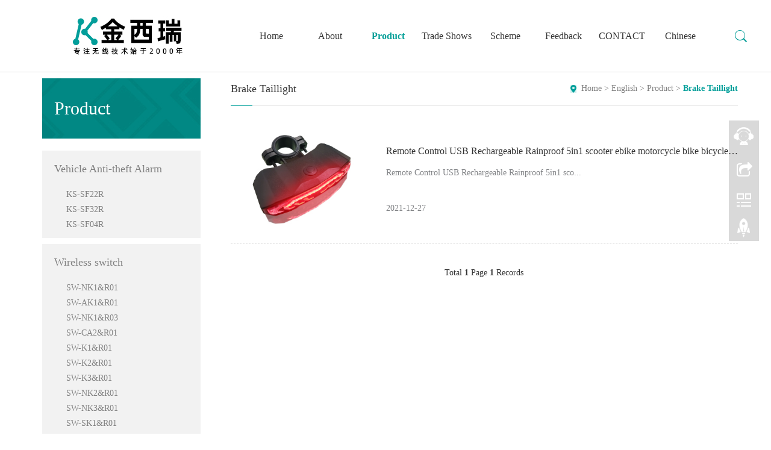

--- FILE ---
content_type: text/html; charset=utf-8
request_url: http://king-serry.com/index.php/en/1695454/product/BrakeTaillight.html
body_size: 4219
content:
<!DOCTYPE html>
<html lang="en">
<head>
    <meta charset="UTF-8">
    <meta name="renderer" content="webkit"/>
    <title>Brake Taillight</title>
    <meta name="description" content="Brake Taillight"/>
    <meta name="keywords" content="Brake Taillight"/>
    <meta name="author" content="order by rrzcms.com"/>
    <link href="/storage/images/20211019/37b3c23bf554183f3035a895dd347270.jpg" rel="shortcut icon"/>
    <meta name="format-detection" content="telephone=no,date=no,address=no,email=no,url=no"/>
    <meta name="viewport" content="width=device-width, initial-scale=1.0, maximum-scale=1.0, user-scalable=no">
    <link rel="stylesheet" type="text/css" href="/template/pc/skin/css/bootstrap.min.css?v=2002271417" /><link rel="stylesheet" type="text/css" href="/template/pc/skin/css/swiper-3.3.1.min.css?v=2002271417" /><link rel="stylesheet" type="text/css" href="/template/pc/skin/css/animate.css?v=2002271417" /><link rel="stylesheet" type="text/css" href="/template/pc/skin/css/master.css?v=2002271417" />
    <script type="text/javascript" src="/template/pc/skin/js/jquery-1.11.3.js?v=2002271417"></script><script type="text/javascript" src="/template/pc/skin/js/swiper-3.3.1.jquery.min.js?v=2002271417"></script><script type="text/javascript" src="/template/pc/skin/js/bootstrap.min.js?v=2002271417"></script><script type="text/javascript" src="/template/pc/skin/js/jquery.superslide.2.1.1.js?v=2002271417"></script><script type="text/javascript" src="/template/pc/skin/js/jquery.superslide.2.1.1.source.js?v=2002271417"></script>
    <script type="text/javascript" src="/template/pc/skin/js/wow.min.js?v=2002271417"></script><script type="text/javascript" src="/template/pc/skin/js/funtion.js?v=2002271417"></script>
</head>
<body>


    <div class="wrapper">
        <div class="class page-prev visible-xs visible-sm">
    <div class="m_list">
        <ul class="m_one">
                        <li>
                                <a href=" /index.php/en "> Home</a>
                            </li>
                        <li>
                                <a href="  javascript:; "> About</a>
                                <ul class="m_two">
                    <div class="class_back">About</div>
                                        <li>
                        <a href=" /index.php/en/1695454/about_us/company_profile.html ">Company Profile </a>
                                            </li>
                                                            <li>
                        <a href=" /index.php/en/1695454/about_us/technical_support.html ">Production Capacity </a>
                                            </li>
                                                            <li>
                        <a href=" /index.php/en/1695454/about_us/program_development.html ">Quality Control </a>
                                            </li>
                                                        </ul>
                            </li>
                        <li>
                                <a href="  javascript:; "> Product</a>
                                <ul class="m_two">
                    <div class="class_back">Product</div>
                                        <li>
                        <a href="  javascript:; ">Vehicle Anti-theft Alarm </a>
                                                <ul class="m_three">
                            <div class="class_back">Vehicle Anti-theft Alarm</div>
                                                        <li><a href="/index.php/en/1695454/product/VehicleAntitheftAlarm/kssf22r.html">KS-SF22R</a></li>
                                                        <li><a href="/index.php/en/1695454/product/VehicleAntitheftAlarm/high_sensitive_vibration_alarm.html">KS-SF32R</a></li>
                                                        <li><a href="/index.php/en/1695454/product/VehicleAntitheftAlarm/kssf04r.html">KS-SF04R</a></li>
                                                    </ul>
                                            </li>
                                                            <li>
                        <a href="  javascript:; ">Wireless switch </a>
                                                <ul class="m_three">
                            <div class="class_back">Wireless switch</div>
                                                        <li><a href="/index.php/en/1695454/product/wireless_switch/SwitchReceiver.html">SW-NK1&amp;R01</a></li>
                                                        <li><a href="/index.php/en/1695454/product/wireless_switch/SwitchPanel.html">SW-AK1&amp;R01</a></li>
                                                        <li><a href="/index.php/en/1695454/product/wireless_switch/intelligent_wifi_switch.html">SW-NK1&amp;R03</a></li>
                                                        <li><a href="/index.php/en/1695454/product/wireless_switch/main_onmain_off_switch.html">SW-CA2&amp;R01</a></li>
                                                        <li><a href="/index.php/en/1695454/product/wireless_switch/swk1r01.html">SW-K1&amp;R01</a></li>
                                                        <li><a href="/index.php/en/1695454/product/wireless_switch/swk2r01.html">SW-K2&amp;R01</a></li>
                                                        <li><a href="/index.php/en/1695454/product/wireless_switch/swk3r01.html">SW-K3&amp;R01</a></li>
                                                        <li><a href="/index.php/en/1695454/product/wireless_switch/swnk2r01.html">SW-NK2&amp;R01</a></li>
                                                        <li><a href="/index.php/en/1695454/product/wireless_switch/swnk3r01.html">SW-NK3&amp;R01</a></li>
                                                        <li><a href="/index.php/en/1695454/product/wireless_switch/swsk1r01.html">SW-SK1&amp;R01</a></li>
                                                        <li><a href="/index.php/en/1695454/product/wireless_switch/swsk1r03.html">SW-SK1&amp;R03</a></li>
                                                    </ul>
                                            </li>
                                                            <li>
                        <a href="  javascript:; ">Welcome doorbell </a>
                                                <ul class="m_three">
                            <div class="class_back">Welcome doorbell</div>
                                                        <li><a href="/index.php/en/1695454/product/welcome_doorbell/motionsensordoorbellwithcustomizedvoice.html">KS-SF23MP3</a></li>
                                                        <li><a href="/index.php/en/1695454/product/welcome_doorbell/kssf20r.html">KS-SF20R</a></li>
                                                        <li><a href="/index.php/en/1695454/product/welcome_doorbell/two_way_welcome_doorbell.html">KS-SF23</a></li>
                                                    </ul>
                                            </li>
                                                            <li>
                        <a href="  javascript:; ">Window&amp;Door  Alarm </a>
                                                <ul class="m_three">
                            <div class="class_back">Window&amp;Door  Alarm</div>
                                                        <li><a href="/index.php/en/1695454/product/WindowDoorSecurityAlarm/kssf03r.html">KS-SF03R</a></li>
                                                        <li><a href="/index.php/en/1695454/product/WindowDoorSecurityAlarm/kssf19up.html">KS-SF19UP</a></li>
                                                    </ul>
                                            </li>
                                                            <li>
                        <a href="  javascript:; ">Brake Taillight </a>
                                                <ul class="m_three">
                            <div class="class_back">Brake Taillight</div>
                                                        <li><a href="/index.php/en/1695454/product/BrakeTaillight/kssf31.html">KS-SF31</a></li>
                                                    </ul>
                                            </li>
                                                            <li>
                        <a href="  javascript:; ">Wireless Doorbell </a>
                                                <ul class="m_three">
                            <div class="class_back">Wireless Doorbell</div>
                                                        <li><a href="/index.php/en/1695454/product/WirelessDoorbell/ksdb03.html">KS-DB03</a></li>
                                                    </ul>
                                            </li>
                                                        </ul>
                            </li>
                        <li>
                                <a href=" /index.php/en/case.html "> Trade Shows</a>
                            </li>
                        <li>
                                <a href=" /index.php/en/Scheme.html "> Scheme</a>
                            </li>
                        <li>
                                <a href=" /index.php/en/feedback.html "> Feedback</a>
                            </li>
                        <li>
                                <a href=" /index.php/en/contact.html "> CONTACT</a>
                            </li>
                        <li>
                                <a href=" /index.php/en/news.html "> News</a>
                            </li>
                    </ul>
    </div>
</div>
        <div class="wrap">
            <div class="header">
    <div class="container">
        <div class="logo">
            <a href="/index.php/en">
                <i><img src="/storage/images/20220111/b7d02b65222076d093ec64fed5e90141.jpg"></i>
            </a>
        </div>
        <div class="nav">
            <ul class="one">
                                <li class="">
                    <a href="/index.php/en" target="_self">Home</a>
                                    </li>
                                <li class="">
                    <a href="/index.php/en/about.html" target="_self">About</a>
                                        <div class="two_box">
                        <ul class="two fl">
                                                        <li><a href="/index.php/en/1695454/about_us/company_profile.html" target="_self">Company Profile</a></li>
                                                        <li><a href="/index.php/en/1695454/about_us/technical_support.html" target="_self">Production Capacity</a></li>
                                                        <li><a href="/index.php/en/1695454/about_us/program_development.html" target="_self">Quality Control</a></li>
                                                    </ul>
                    </div>
                                    </li>
                                <li class="on">
                    <a href="/index.php/en/product.html" target="_self">Product</a>
                                        <div class="two_box">
                        <ul class="two fl">
                                                        <li><a href="/index.php/en/1695454/product/VehicleAntitheftAlarm.html" target="_self">Vehicle Anti-theft Alarm</a></li>
                                                        <li><a href="/index.php/en/1695454/product/wireless_switch.html" target="_self">Wireless switch</a></li>
                                                        <li><a href="/index.php/en/1695454/product/welcome_doorbell.html" target="_self">Welcome doorbell</a></li>
                                                        <li><a href="/index.php/en/1695454/product/WindowDoorSecurityAlarm.html" target="_self">Window&amp;Door  Alarm</a></li>
                                                        <li><a href="/index.php/en/1695454/product/BrakeTaillight.html" target="_self">Brake Taillight</a></li>
                                                        <li><a href="/index.php/en/1695454/product/WirelessDoorbell.html" target="_self">Wireless Doorbell</a></li>
                                                    </ul>
                    </div>
                                    </li>
                                <li class="">
                    <a href="/index.php/en/case.html" target="_self">Trade Shows</a>
                                    </li>
                                <li class="">
                    <a href="/index.php/en/Scheme.html" target="_self">Scheme</a>
                                    </li>
                                <li class="">
                    <a href="/index.php/en/feedback.html" target="_self">Feedback</a>
                                    </li>
                                <li class="">
                    <a href="/index.php/en/contact.html" target="_self">CONTACT</a>
                                    </li>
                                <li>
            <a href="/">
                <div>Chinese</div>
            </a>
        </li>
            </ul>
        </div>
        <div class="search">
            <span class="search_icon"></span>
            <div class="search_box">
                                <form method="get" action="/index.php/en/search.html">
                    <input type="hidden" name="t" value="article"/>
                    <input type="type" class="search_input" name="q" placeholder="Please enter a keyword" />
                    <input type="submit" value="Search" class="search_btn">
                </form>
                            </div>
        </div>
    </div>
</div>
<div class="mheader">
    <div class="mlogo">
        <a href="/index.php/en">
            <i><img src="/storage/images/20220111/b7d02b65222076d093ec64fed5e90141.jpg"></i>
        </a>
    </div>
    <div class="wapLanguage">
        <a href="/">
            <div class="language  cn">CN</div>
        </a>
        <a href="/index.php/en">
            <div class="language on">EN</div>
        </a>
    </div>
    <div class="msearch"></div>
    <div class="msearch_box">
                <form method="get" action="/index.php/en/search.html">
            <input type="hidden" name="t" value="article"/>
            <input type="type" class="msearch_input" name="q">
            <input type="submit" value="Search" class="msearch_btn">
        </form>
            </div>
    <div class="nav_button"></div>
</div>


<style type="text/css">
	@media (min-width: 1200px){
	.banner_top_height {padding: 130px 0 0;}
	}
	@media (min-width: 992px) and (max-width: 1199px){
	.banner_top_height{margin-bottom: 36px;}
	}
	@media (max-width: 991px){
	.banner_top_height{margin-bottom: 32px;}
	}
	@media (max-width: 767px){
	.banner_top_height{margin-bottom: 26px;}
	}
	@media (max-width: 567px){
	.banner_top_height{margin-bottom: 24px;}
	}
	@media (max-width: 372px){
	.banner_top_height{margin-bottom: 20px;}
	}
</style>
<div class="banner_top_height">
</div>


            <div class="main">
                <div class="container">
                    <div class="left col-md-3 col-sm-4 col-xs-12">
    <div class="left_top">Product</div>
    <div class="heading"> Product <span class="classify"></span> </div>
    <div class="left_list">
                <ul class="first">
                        <li>
                <a href=" javascript:; "  class="">Vehicle Anti-theft Alarm</a>
                                <ul style="display: block;">
                                        <li><a href="/index.php/en/1695454/product/VehicleAntitheftAlarm/kssf22r.html" class="">KS-SF22R</a></li>
                                        <li><a href="/index.php/en/1695454/product/VehicleAntitheftAlarm/high_sensitive_vibration_alarm.html" class="">KS-SF32R</a></li>
                                        <li><a href="/index.php/en/1695454/product/VehicleAntitheftAlarm/kssf04r.html" class="">KS-SF04R</a></li>
                                    </ul>
                            </li>
                                    <li>
                <a href=" javascript:; "  class="">Wireless switch</a>
                                <ul style="display: block;">
                                        <li><a href="/index.php/en/1695454/product/wireless_switch/SwitchReceiver.html" class="">SW-NK1&amp;R01</a></li>
                                        <li><a href="/index.php/en/1695454/product/wireless_switch/SwitchPanel.html" class="">SW-AK1&amp;R01</a></li>
                                        <li><a href="/index.php/en/1695454/product/wireless_switch/intelligent_wifi_switch.html" class="">SW-NK1&amp;R03</a></li>
                                        <li><a href="/index.php/en/1695454/product/wireless_switch/main_onmain_off_switch.html" class="">SW-CA2&amp;R01</a></li>
                                        <li><a href="/index.php/en/1695454/product/wireless_switch/swk1r01.html" class="">SW-K1&amp;R01</a></li>
                                        <li><a href="/index.php/en/1695454/product/wireless_switch/swk2r01.html" class="">SW-K2&amp;R01</a></li>
                                        <li><a href="/index.php/en/1695454/product/wireless_switch/swk3r01.html" class="">SW-K3&amp;R01</a></li>
                                        <li><a href="/index.php/en/1695454/product/wireless_switch/swnk2r01.html" class="">SW-NK2&amp;R01</a></li>
                                        <li><a href="/index.php/en/1695454/product/wireless_switch/swnk3r01.html" class="">SW-NK3&amp;R01</a></li>
                                        <li><a href="/index.php/en/1695454/product/wireless_switch/swsk1r01.html" class="">SW-SK1&amp;R01</a></li>
                                        <li><a href="/index.php/en/1695454/product/wireless_switch/swsk1r03.html" class="">SW-SK1&amp;R03</a></li>
                                    </ul>
                            </li>
                                    <li>
                <a href=" javascript:; "  class="">Welcome doorbell</a>
                                <ul style="display: block;">
                                        <li><a href="/index.php/en/1695454/product/welcome_doorbell/motionsensordoorbellwithcustomizedvoice.html" class="">KS-SF23MP3</a></li>
                                        <li><a href="/index.php/en/1695454/product/welcome_doorbell/kssf20r.html" class="">KS-SF20R</a></li>
                                        <li><a href="/index.php/en/1695454/product/welcome_doorbell/two_way_welcome_doorbell.html" class="">KS-SF23</a></li>
                                    </ul>
                            </li>
                                    <li>
                <a href=" javascript:; "  class="">Window&amp;Door  Alarm</a>
                                <ul style="display: block;">
                                        <li><a href="/index.php/en/1695454/product/WindowDoorSecurityAlarm/kssf03r.html" class="">KS-SF03R</a></li>
                                        <li><a href="/index.php/en/1695454/product/WindowDoorSecurityAlarm/kssf19up.html" class="">KS-SF19UP</a></li>
                                    </ul>
                            </li>
                                    <li>
                <a href=" javascript:; "  class="cu1">Brake Taillight</a>
                                <ul style="display: block;">
                                        <li><a href="/index.php/en/1695454/product/BrakeTaillight/kssf31.html" class="">KS-SF31</a></li>
                                    </ul>
                            </li>
                                    <li>
                <a href=" javascript:; "  class="">Wireless Doorbell</a>
                                <ul style="display: block;">
                                        <li><a href="/index.php/en/1695454/product/WirelessDoorbell/ksdb03.html" class="">KS-DB03</a></li>
                                    </ul>
                            </li>
                                </ul>
            </div>
</div>
                    <div class="right col-md-9 col-sm-8 col-xs-12">
                        <div class="right_top">
                            <div class="title">Brake Taillight</div>
                            <div class="here"><a href='/index.php/en' class=''>Home</a> > <a href='/index.php/en/1695454.html' class=''>English</a> > <a href='/index.php/en/1695454/product.html' class='class='''>Product</a> > <a href='/index.php/en/1695454/product/BrakeTaillight.html' >Brake Taillight</a></div>
                        </div>
                        <div class="right_below">
                            <div class="press_list">
                                <ul>
                                                                        <li>
                                        <a href="/index.php/en/1695454/product/BrakeTaillight/kssf31/121.html">
                                            <dl class="press_pic img_c">
                                                <i><img src="/storage/images/20220112/c2b387174a52096379d935006b8b8bee.jpg"></i>
                                            </dl>
                                            <dl class="press_info">
                                                <dd class="press_tit">Remote Control USB Rechargeable Rainproof 5in1 scooter ebike motorcycle bike bicycle Alarm led rear light with turn signals</dd>
                                                <dd class="press_des">Remote Control USB Rechargeable Rainproof 5in1 sco...</dd>
                                                <dd class="press_date">2021-12-27</dd>
                                            </dl>
                                        </a>
                                    </li>
                                                                    </ul>
                            </div>
                            <div class="next1">
                                <ul>
                                    Total <strong>1</strong> Page <strong>1</strong> Records                                </ul>
                            </div>
                        </div>
                    </div>
                </div>
            </div>
            <div class="footer">
    <div class="foot">
        <div class="container">
            <div class="site_map">
                <ul>
                                        <li>
                        <a href="/index.php/en/1695454/about_us.html">About us</a>
                        <ul>
                                                        <li><a href="/index.php/en/1695454/about_us/company_profile.html">Company Profile</a></li>
                                                        <li><a href="/index.php/en/1695454/about_us/technical_support.html">Production Capacity</a></li>
                                                        <li><a href="/index.php/en/1695454/about_us/program_development.html">Quality Control</a></li>
                                                    </ul>
                    </li>
                                        <li>
                        <a href="/index.php/en/1695454/product.html">Product</a>
                        <ul>
                                                        <li><a href="/index.php/en/1695454/product/VehicleAntitheftAlarm.html">Vehicle Anti-theft Alarm</a></li>
                                                        <li><a href="/index.php/en/1695454/product/wireless_switch.html">Wireless switch</a></li>
                                                        <li><a href="/index.php/en/1695454/product/welcome_doorbell.html">Welcome doorbell</a></li>
                                                        <li><a href="/index.php/en/1695454/product/WindowDoorSecurityAlarm.html">Window&amp;Door  Alarm</a></li>
                                                        <li><a href="/index.php/en/1695454/product/BrakeTaillight.html">Brake Taillight</a></li>
                                                        <li><a href="/index.php/en/1695454/product/WirelessDoorbell.html">Wireless Doorbell</a></li>
                                                    </ul>
                    </li>
                                        <li>
                        
                        <a href="javascript:;"> Quick navigation </a>
                        
                        <ul>
                                                        <li><a href="/index.php/en/1695454/trade_shows.html">Trade Shows</a></li>
                                                        <li><a href="/index.php/en/1695454/feedback.html">Feedback</a></li>
                                                        <li><a href="/index.php/en/1695454/contact.html">CONTACT</a></li>
                                                    </ul>
                    </li>
                </ul>
            </div>
                        <div class="contact">
                <div class="con_bt">CONTACT</div>
                <div class="con_nr">
                    <p>Tel：13316988568</p>
                    <p>Fax：13316988568</p>
                    <p>E-mail：bestrose2003@king-serry.com</p>
                    <p>Address：
                    	                    </p>
                    
                </div>
            </div>
            
            <div class="others">
                <div class="erweima">
                    <div class="ewm_item">
                        
                        <div class="ewm_img img_c">
                        	<i><img src="/storage/images/20211027/7b0917095fe56e3fa24f945f07e98041.jpg"></i>
                        </div>
                        <div class="ewm_bt"> Scan looks at us </div>
                        
                    </div>
                    <div class="ewm_item">
                        
                        <div class="ewm_img img_c">
                        	<i><img src="/storage/images/20211027/2d5b5e5e8d07fb71555646a02ba918ba.jpg"></i>
                        </div>
                        <div class="ewm_bt"> Ali Baba </div>
                        
                    </div>
                </div>
                <div class="linker">
                    <ul>
                        <li> <a href="javascript:;">Source of purchase<em></em></a>
                            <ul class="linker_list">
                                                                <li><a href="https://work.1688.com/home/childCommon.htm?_path_=child/salemanagement/saleList" target="_blank">阿里巴巴国内站 </a></li>
                                                                <li><a href="https://kingserry.en.alibaba.com/?tdsourcetag=s_pctim_aiomsg" target="_blank">阿里巴巴国际站 </a></li>
                                                            </ul>
                        </li>
                    </ul>
                </div>
            </div>
        </div>
    </div>
    <div class="copyright">
        <div class="container">
                        
            <p>© 2014-2016 Copyright Powered by RRZCMS &nbsp;&nbsp;<a href="http://beian.miit.gov.cn/" target="_blank"></a></p>
            
                    </div>
    </div>
</div>




<link rel="stylesheet" type="text/css" href="/template/pc/skin/eonline/eonline.css?v=2002271417" />
<div id="cmsFloatPanel">
    <div class="ctrolPanel">
        <a class="service" href="#"></a>
        <a class="message" href="#"></a>
        <a class="qrcode" href="#"></a>
        <a class="arrow" title="Return to the top" href="#"></a>
    </div>
    <div class="servicePanel">
        <div class="servicePanel-inner">
            <div class="serviceMsgPanel">
                <div class="serviceMsgPanel-hd"><a href="#"><span>关闭</span></a></div>
                <div class="serviceMsgPanel-bd">
                    
                    <div class="msggroup">
                        
                        <a target="_blank" href="http://wpa.qq.com/msgrd?v=3&uin=294057946&site=qq&menu=yes">
                            <img class="qqimg" src="/template/pc/skin//eonline/img/qq.gif"/>QQ客服
                        </a>
                        
                    </div>
                    
                </div>
                <div class="serviceMsgPanel-ft"></div>
            </div>
            <div class="arrowPanel">
                <div class="arrow02"></div>
            </div>
        </div>
    </div>
    <div class="messagePanel">
        <div class="messagePanel-inner">
            <div class="formPanel">
                <div class="formPanel-bd">
                    
                    <div class="a2a_kit a2a_kit_size_32 a2a_default_style">
                        <a class="a2a_dd" href="https://www.addtoany.com/share_save"></a>
                        <a class="a2a_button_facebook"></a>
                        <a class="a2a_button_twitter"></a>
                        <a class="a2a_button_google_plus"></a>
                        <a class="a2a_button_linkedin"></a>
                    </div>
                    
                    <a type="button" class="btn btn-default btn-xs" href="#" style="margin: -20px 0px 0px 8px;">close</a>
                </div>
            </div>
            <div class="arrowPanel">
                <div class="arrow01"></div>
                <div class="arrow02"></div>
            </div>
        </div>
    </div>
    <div class="qrcodePanel">
        <div class="qrcodePanel-inner">
            <div class="codePanel">
                
                <div class="codePanel-hd"><span style="float:left">Scan the qr code</span><a href="#"><span>Close</span></a></div>
                
                <div class="codePanel-bd"> <img src="/storage/images/20211027/7b0917095fe56e3fa24f945f07e98041.jpg" alt="the qr code"/> </div>
            </div>
            <div class="arrowPanel">
                <div class="arrow01"></div>
                <div class="arrow02"></div>
            </div>
        </div>
    </div>
</div>
<script type="text/javascript" src="/template/pc/skin/eonline/page.js?v=2002271417"></script><script type="text/javascript" src="/template/pc/skin/eonline/online.js?v=2002271417"></script>





        </div>
        <div class="opacity"></div>
        <div class="totop"></div>
    </div>

</body>
</html>

--- FILE ---
content_type: text/css
request_url: http://king-serry.com/template/pc/skin/css/master.css?v=2002271417
body_size: 9935
content:
body{font-family:"微软雅黑"!important;font:14px Microsoft YaHei!important;line-height: 24px;}
body,div,p,span,ul,li,dl,dd,h1,h2,h3,a,input,img{margin:0;padding:0;font-family:"微软雅黑"!important;}
li,ol{list-style:none;}
a,input,img,textarea{border:none;outline:none;}
i,em{font-style:normal;}
.fl{float: left;}.fr{float: right;}.tc{text-align:center;}.tr{text-align:right;}.tl{text-align:left;}
.db{display: block;}.ma{margin: 0 auto;}.pr{position: relative;}.pa{position: absolute;}.pf{position: fixed;}
.transition{-webkit-transition: all  0.3s ease-out;-moz-transition: all  0.3s ease-out;-o-transition: all  0.3s ease-out; transition: all  0.3s ease-out; }
a{text-decoration: none;color: #333;}
a:focus{text-decoration: none;}
a:hover,a:focus{text-decoration: none!important;}
.hide{display: none}
.show{display: block}
.modal a{outline:none;}
label{font-weight: normal;width:100%;}
a:hover {color: #009f9a;}
a:focus {outline:none;outline-offset:0;}
.en{display: none;}
.container{margin:0 auto;}
.wow{animation-duration: 1.1s;-webkit-animation-duration: 1.1s;}

.wrapper{width: 100%;height: auto;position: relative;overflow: hidden;}
.wrap{width: 100%;height: auto;/*overflow: hidden;*/position: relative;}
.c{width: 1200px;height: auto;overflow: hidden;margin: 0 auto;}
.img_c i{display: table-cell;vertical-align: middle;text-align: center;}
.img_c i img{max-width: 100%;max-height: 100%;}

.class{width: 280px;height: 100%;overflow: hidden;position: fixed;top: 0;left: 0;z-index: 51;background: #333;}
.class.on{box-shadow: 2px 0px 10px 2px #545454;}
.m_list{width: 100%;height: 80%;overflow-y: auto;position: relative;overflow-x: hidden;}
.m_list ul{padding-top: 20px;}
.m_list ul li{border-bottom: 1px solid #262626;font-size: 16px;}
.m_list ul li a{display: block;color: #ccc;line-height: 40px;height: 40px;overflow: hidden;padding: 0 35px 0 15px;position: relative;}
.m_list ul li a span{width: 10px;height: 100%;background: url(../img/m_one.png) center center no-repeat;position: absolute;right: 15px;top: 0;background-size: 100%!important;}
.m_list ul li a span.close_one{background: url(../img/m_one_h.png) center center no-repeat;}
.m_list ul li a span.close_two{background: url(../img/m_two_h.png) center center no-repeat;}
.m_list ul li a:hover,.m_list ul li a.cu1{}
.m_list ul li ul{width: 100%;height: 100%;padding-top: 0px;position: absolute;top: 0;left: 100%;background: #333;z-index: 52;}
.m_list ul li ul .class_back{line-height: 60px;height: 60px;font-size: 17px;color: #fff;padding: 0 15px;text-indent: 20px;background: url(../img/class_back.png) #2d2d2d 15px center no-repeat;background-size: 10px;}
.m_list ul li ul li{}
.m_list ul li ul li a{}
.m_list ul li ul li a:hover,.m_list ul li ul li a.cu2{background: #2d2d2d;}
.m_list ul li ul li ul{}
.m_list ul li ul li ul li{}
.m_list ul li ul li ul li a{}
.m_list ul li ul li ul li a:hover{}
.opacity{width: 100%;height: 100%;background: #000;filter:alpha(opacity=50);opacity: 0.5;position: fixed;top: 0;left: 0;z-index: 50;display: none;}

.page-prev {
transform:translate3d(-280px, 0, 0);
-ms-transform:translate3d(-280px, 0, 0);
-webkit-transform:translate3d(-280px, 0, 0);	
-o-transform:translate3d(-280px, 0, 0);	
-moz-transform:translate3d(-280px, 0, 0);
}
.page-next {
transform:translate3d(280px, 0, 0);
-ms-transform:translate3d(280px, 0, 0);
-webkit-transform:translate3d(280px, 0, 0);	
-o-transform:translate3d(280px, 0, 0);	
-moz-transform:translate3d(280px, 0, 0);
}
.page-active{
transform:translate3d(0, 0, 0);
-ms-transform:translate3d(0, 0, 0);
-webkit-transform:translate3d(0, 0, 0);	
-o-transform:translate3d(0, 0, 0);	
-moz-transform:translate3d(0, 0, 0);}
.page-in {
  -webkit-transition:all 300ms cubic-bezier(0.42, 0, 0.58, 1);
  -ms-transition: all 300ms cubic-bezier(0.42, 0, 0.58, 1);
  transition: all 300ms cubic-bezier(0.42, 0, 0.58, 1);
}
.page-out {
  -webkit-transition:all 300ms cubic-bezier(0.42, 0, 0.58, 1) 0.1s;
  -ms-transition: all 300ms cubic-bezier(0.42, 0, 0.58, 1) 0.1s;
  transition: all 300ms cubic-bezier(0.42, 0, 0.58, 1) 0.1s;
}
.share-in{transform:translate3d(100%, 0, 0);
-ms-transform:translate3d(100%, 0, 0);
-webkit-transform:translate3d(100%, 0, 0);	
-o-transform:translate3d(100%, 0, 0);	
-moz-transform:translate3d(100%, 0, 0);}

.header{width: 100%;height: 120px;background: #fff;z-index: 5;}
.header .container{position: relative;}
.logo{width: 347px;height: 120px;font-size: 0px;overflow: hidden;position: absolute;left: 15px;top: 0px;z-index: 4;}
.logo a{display: block;height: 100%;overflow: hidden;}
.logo i{width: 347px;height: 120px;display: table-cell;vertical-align: middle;}
.logo i img{max-width: 100%;max-height: 100%;}
.nav{width: 100%;height: auto;padding: 0px 40px 0 347px;position: relative;}
.nav ul{width: 100%;font-size: 0px;}
.nav ul li{font-size: 16px;text-align: center;float: left;position: relative;}
.nav ul li a{display: block;line-height:120px;height: 120px;padding: 0px;overflow: hidden;color:404040;}
.nav ul li a:hover,.nav ul li.cu a,.nav ul li.on a{color: #019e97;font-weight: bold;}
.nav ul li .two_box{width: 160px;background: #f2f2f2;border-bottom: 2px solid #019e97;height: auto;overflow: hidden;position: absolute;display: none;z-index: 3;}
.nav ul li ul{width: 160px;height: auto;overflow: hidden;}
.nav ul li ul li{width: 100%;font-size: 14px;border-bottom: 1px solid #fff;}
.nav ul li ul li a,.nav ul li.cu ul li a,.nav ul li.on ul li a{line-height: 50px;height: 50px;color: #404040;font-weight: normal;}
.nav ul li ul li a:hover{color: #019e97;font-weight: bold;}
.nav ul li .two_box .nav_img{width: 290px;height: auto;overflow: hidden;padding: 20px;position: relative;}
.nav ul li .two_box .nav_img i{width: 250px;height: 180px;font-size: 0px;}

.search{width: 30px;height: 120px;position: absolute;right: 0px;bottom: 0;}
.search_icon{display: block;width: 100%;height: 100%;background: url(../img/pc_sear.png) right center no-repeat;overflow: hidden;}
.search_box{width: 280px;height: 60px;padding: 15px 20px;overflow: hidden;position: absolute;right: 0;background: #019e97;top: 120px;display: none;}
.search_box form{width: 100%;height: 30px;overflow: hidden;background: #fff;position: relative;padding-right: 60px;}
.search_input{width: 100%;padding: 0 10px;border: none;background: none;outline: none;height: 30px;line-height: 30px;}
.search_btn{width: 60px;height: 30px;line-height: 30px;text-align: center;position: absolute;top: 0;right: 0;background: #404040;color: #fff;outline: none;border: none;}

.wapLanguage {
	display:none;
	position:absolute;
	top:35px;
	right:120px;
}
.wapLanguage .language {
	padding:0 14px;
	color:#404040;
	font-size:28px;
	line-height:28px;
	display:inline-block;
*display:inline;
*zoom:1;
}
.wapLanguage .language.on {
	color:#019e97;
}
.wapLanguage .language.cn {
	border-right:2px solid #404040;
}
@media (min-width: 640px) and (max-width:1023px ) {
	.wapLanguage {
	display:block;
	top:26px;
	right:18%;
}
.wapLanguage .language {
	padding:0 14px;
	font-size:18px;
	line-height:18px;
}
.wapLanguage .language.cn {
	border-right:2px solid #404040;
}
}
.mheader{width: 100%;height: auto;background: #fff;box-shadow: 0px 0px 8px 2px #dbdada;position: relative;z-index: 5;padding: 0 4%;display: none;}
.mlogo{width: 80%;height: 76px;font-size: 0px;overflow: hidden;z-index: 4;}
.mlogo a{display: block;height: 100%;overflow: hidden;}
.mlogo i{width: 100%;height: 76px;display: table-cell;vertical-align: middle;}
.mlogo i img{max-width: 100%;max-height: 100%;}
.nav_button{width: 30px;height: 100%;background: url(../img/head_menu.png) center center no-repeat;background-size: 26px;position: absolute;right: 4%;top: 0px;}
.msearch{width: 30px;height: 100%;position: absolute;top: 0;right: 12%;background: url(../img/mc_sear.png) center center no-repeat;background-size: 24px;}
.msearch_box{width: 100%;height: auto;padding: 15px 20px;overflow: hidden;position: absolute;right: 0;background: #009f9a;display: none;}
.msearch_box form{width: 100%;height: 30px;overflow: hidden;background: #fff;position: relative;padding-right: 60px;}
.msearch_input{width: 100%;padding: 0 10px;border: none;background: none;outline: none;height: 30px;line-height: 30px;}
.msearch_btn{width: 60px;height: 30px;line-height: 30px;text-align: center;position: absolute;top: 0;right: 0;background: #262626;color: #fff;outline: none;border: none;}

.top{width: 100%;height: auto;overflow: hidden;position: absolute;top: 0px;text-align: right;z-index: 6;}
.top:before{content: "";width: 25%;height: 34px;background: #009f9a;position: absolute;top: 0;right: 0;}
.top .container{height: auto;overflow: hidden;}
.top_nr{float: right;font-size: 0px;padding-left: 50px;background: url(../img/top.jpg) #009f9a left center no-repeat;}
.language{display: inline-block;font-size: 0;text-align: right;}
.language ul{display: inline-block;}
.language ul li{width: 50px;float: left;font-size: 12px;text-align: center;}
.language ul li a{display: block;height: 34px;line-height: 34px;overflow: hidden;color: #aab8fa;position: relative;}
.language ul li a.on,.language ul li a:hover{color: #fff;}
.language ul li a.on:after,.language ul li a:hover:after{content: "";width: 10px;height: 1px;background: #fff;position: absolute;bottom: 5px;left: 50%;margin-left: -5px;}
.tel{display: inline-block;line-height: 34px;height: 34px;overflow: hidden;color: #fff;padding-left: 22px;margin-left: 15px;font-size: 14px;position: relative;}
.tel:before{content: "";width: 1px;height: 16px;background: #6d84eb;position: absolute;left: 0;top: 50%;margin-top: -8px;}

.banner{width: 100%;height: auto;overflow: hidden;position: relative;font-size: 0px;margin-bottom: 40px;}
.banner img{width: 100%;position: relative;left: 50%;transform: translatex(-50%);}
.ibanner{margin-bottom: 0px!important;}
.swiper-container-banner{padding: 0px;height: auto;overflow: hidden;position: static;font-size: 0px;}
.swiper-wrapper-banner li{overflow: hidden;}/* **没写的话后面的图片超出部分会覆盖前一张 */
.swiper-wrapper-banner li a{display: block;text-align: center;width: 100%;height: 100%;}
.swiper-wrapper-banner li a img{/*width: 100%;position: relative;left: 50%;transform: translatex(-50%);*/}
.swiper-pagination-banner{position: absolute;bottom: 20px;left: 50%;z-index: 10;}
.swiper-pagination-banner li{position: relative;left: -50%;}
.swiper-pagination-banner li span{display: block;margin: 0px 8px;width: 16px;height: 16px;border-radius: 50%;overflow: hidden;filter:alpha(opacity=100);opacity: 1;float: left;background: url(../img/hd.png) center center no-repeat;background-size: 100%!important;transition: 400ms;}
.swiper-pagination-banner li span.swiper-pagination-bullet-active{background: url(../img/hd_on.png) center center no-repeat;filter:alpha(opacity=100);opacity: 1;transition: 400ms;}
.swiper-button-prev-banner,.swiper-button-next-banner{width: 32px;height: 60px;position: absolute;top: 50%;margin-top: -30px;background-size: 100%!important;transition: 400ms;}
.swiper-button-prev-banner{background: url(../img/prev_banner.png) center center no-repeat;left: 5%;}
.swiper-button-next-banner{background: url(../img/next_banner.png) center center no-repeat;right: 5%;}
.swiper-button-prev-banner:hover{background: url(../img/prev_banner_h.png) center center no-repeat;}
.swiper-button-next-banner:hover{background: url(../img/next_banner_h.png) center center no-repeat;}

.menu{width: 100%;height: auto;overflow: hidden;margin: 30px 0 0;}
.menu_tit{color:#555;font-size: 36px;line-height: 82px;overflow: hidden;font-weight: bold;margin-bottom: 20px;text-align: center;}
.menu_tit span{font-size: 14px;font-weight: lighter;display: block;line-height: 25px;}

.menu_item{height: auto;overflow: hidden;text-align: left;margin: 15px 0 0;}
.menu_item li{float:left;overflow: hidden;width:30%;margin:15px 1.5%;}
.menu_icon{display:block;float:left;height: 50px;font-size: 0px;margin: 0;overflow: hidden;}
.menu_icon i{height: 50px;}
.menu_bt b{display: block;}
.menu_bt{width:75%;float:right;font-size: 14px;line-height: 25px;overflow: hidden;color: #808080;display:block;}
.menu_item a:hover:after{height: 4px;transition: 400ms;}
.menu_item a:hover .menu_bt{color: #009f9a;}

.section{width: 100%;height: auto;overflow: hidden;padding: 58px 0 80px;}
.about{background: #f5f5f5;padding: 58px 0px 102px;margin: 30px 0 0;}
.headline{text-align: center;height: auto;overflow: hidden;margin-bottom: 40px;}
.head_bt{color:#555;font-size: 36px;line-height: 82px;overflow: hidden;/*position: relative;*/font-weight: bold;margin-bottom: 20px;text-align: center;}
.head_bt span{font-size: 14px;
    font-weight: lighter;
    display: block;
    line-height: 25px;color: #565656;}
/*.head_bt:after{content: "";width: 142px;height: 2px;background: #009f9a;position: absolute;bottom: 0px;left: 50%;margin-left: -72px;}*/
.head_nr{font-size: 16px;line-height: 32px;width: 100%;margin: 0 auto;}
.head_nr .about_ditu{float: left;padding-right: 20px;width: 40%;}
.about_area{width: 100%;height: auto;overflow: hidden;}
.about_item{width: 32%;height: auto;overflow: hidden;float: left;margin-right: 2%;position: relative;}
.about_item:last-child{margin-right: 0px;}
.about_img{width: 100%;height: auto;overflow: hidden;}
.about_img img{width: 100%;}
.about_hover{width: 100%;height: 96px;padding: 18px 28px 20px;overflow: hidden;background: rgba(0,0,0,.5);color: #fff;position: absolute;bottom: 0;left: 0;transition: 400ms;}
.about_intro{width: 100%;height: auto;overflow: hidden;max-height: 100%;}
.about_bt{font-size: 20px;line-height: 30px;height: 30px;overflow: hidden;margin-bottom: 4px;text-align: left;transition: 400ms;}
.about_nr{line-height: 30px;height: 120px;overflow: hidden;margin-bottom: 14px;}
.about_imore{border-top: 1px solid #fff;padding-top: 14px;text-align: center;line-height: 30px;height: auto;overflow: hidden;}
.about_imore a{color: #fff;display: block;}
.about_imore a:hover{font-weight: bold;}
.about_item:hover .about_hover{background: rgba(0,159,154,.8);padding: 30px 28px 20px;height: 100%;transition: 400ms;}
.about_item:hover .about_bt{text-align: center;margin-bottom: 12px;transition: 400ms;}

.news{}
.news_area{width: 100%;height: auto;overflow: hidden;margin-bottom: 40px;}
.news_show{width: 46%;height: auto;overflow: hidden;position: relative;float: left;}
.news_show a{display: block;height: auto;overflow: hidden;color: #fff;}
.show_img{width: 100%;height: auto;overflow: hidden;font-size: 0px;}
.show_img img{width: 100%;height: auto;overflow: hidden;}
.show_area{width: 100%;overflow: hidden;position: absolute;bottom: 0px;left: 0px;background: rgba(0,0,0,.5);}
.show_time{position: absolute;left: 0;top: 0;width: 100%;height: 100%;background: #009f9a;color: #fff;padding: 12px 20px 0px;z-index: 2;text-align: center;}
.show_d{font-size: 36px;line-height: 50px;height: 50px;overflow: hidden;position: relative;}
.show_d:after{content: "";width: 58px;height: 1px;background: #7890fc;position: absolute;left: 50%;margin-left: -29px;bottom: 0px;}
.show_m{line-height: 28px;height: 28px;overflow: hidden;}
.show_intro{width: 100%;height: auto;padding:5px 20px;color: #fff;}
.show_bt{font-weight:bold;font-size: 16px;line-height:28px;overflow: hidden;white-space: nowrap;text-overflow: ellipsis;}
.show_nr{line-height: 28px;overflow: hidden;white-space: nowrap;text-overflow: ellipsis;}
.news_data{width: 54%;height: auto;overflow: hidden;float: left;padding-left: 30px;}
.news_data ul{width: 100%;height: auto;overflow: hidden;}
.news_data ul li{width: 100%;height: auto;overflow: hidden;margin-bottom: 20px;}
.news_data ul li:last-child{margin-bottom: 0px;}
.news_item a{display: block;height: auto;overflow: hidden;position: relative;height: 110px;}
.news_time{width: 144px;height: 100%;overflow: hidden;padding: 20px 24px 20px 20px;position: absolute;left: 0;top: 0;}
.news_time:before{content: "";width: 110px;height: 110px;border: 1px solid #e6e6e6;position: absolute;left: 0;top: 0;}
.time_box{width: 100%;height: 100%;overflow: hidden;background: #e6e6e6;padding: 6px 15px 0;text-align: center;color: #808080;}
.news_d{font-size: 28px;line-height: 36px;height: 37px;overflow: hidden;border-bottom: 1px solid #808080;transition: 400ms;}
.news_m{line-height: 24px;height: 24px;overflow: hidden;transition: 400ms;}
.news_intro{width: 100%;height: 100%;overflow: hidden;padding: 18px 18px 18px 142px;border: 2px solid #fff;transition: 400ms;}
.news_bt{font-size: 16px;line-height: 20px;height: 20px;overflow: hidden;margin-bottom: 6px;white-space: nowrap;text-overflow: ellipsis;}
.news_nr{line-height: 24px;height: 48px;overflow: hidden;color: #808080;}
.news_item a:hover .news_time:before{filter:alpha(opacity=0);opacity: 0;}
.news_item a:hover .time_box{background: #009f9a;color: #fff;}
.news_item a:hover .news_bt{color: #009f9a;font-weight: bold;}
.news_item a:hover .news_d{border-bottom: 1px solid #fff;}
.news_item a:hover .news_intro{border: 2px solid #009f9a;}
.imore{width: 260px;height: 46px;margin: 0 auto;}
.imore a{display: block;line-height: 44px;height: 46px;border: 1px solid #009f9a;color: #009f9a;font-size: 16px;text-align: center;transition: 300ms;overflow: hidden;}
.imore a:hover{background: #009f9a;color: #fff;box-shadow: 0px 6px 10px 2px #c4cefb;}

.product{background:#f8f8f8;/* url(../img/pro_bg.jpg) center center no-repeat;background-size: cover;background-attachment: fixed;*/}
.product .headline{color: #fff;}
.product .head_bt:after{background: #555;}
.product .imore a{border: 1px solid #bbbbbb;color: #bbbbbb;}
.product .imore a:hover{background: #009f9a;color: #fff;box-shadow: 0px 2px 8px 0px #c4cefb;}
.pro_slide{width: 100%;height: auto;overflow: hidden;margin-bottom: 40px;position: relative;padding: 0 70px;}
.swiper-container-pro{position: static;}
.pro_item{height: auto;overflow: hidden;}
.pro_item a{display: block;height: auto;overflow: hidden;position: relative;}
.pro_item a:after{content: "";width: 100%;height: 0px;background: #009f9a;position: absolute;bottom: 0px;left: 50%;transform: translatex(-50%);transition: 400ms;}
.pro_img{width: 100%;height: auto;overflow: hidden;font-size: 0;}

.pro_img img {
	vertical-align:middle;
	width:100%;
	height:100%;
}
.pro_img img {
	transition-duration: 1s;
	-ms-transition-duration: 1s;
	-moz-transition-duration: 1s;
	-webkit-transition-duration: 1s;
}
.pro_img img:hover {
	transform:rotate(20deg) scale(1.4);
	-moz-transform:rotate(20deg) scale(1.4);
	-ms-transform:rotate(20deg) scale(1.4);
	-o-transform:rotate(20deg) scale(1.4);
	-webkit-transform:rotate(20deg) scale(1.4);
}
.pro_img img{width: 100%;}
.pro_bt{font-size: 16px;line-height: 40px;height: 40px;width: 100%;text-align: center;padding: 0 20px;position: absolute;bottom: 0;left: 0px;background: rgba(0,0,0,.6);color: #fff}
.pro_item a:hover:after{height: 4px;}
.pro_item a:hover .pro_bt{font-weight: bold;}
.swiper-button-prev-pro,.swiper-button-next-pro{width: 56px;height: 60px;position: absolute;top: 50%;margin-top: -30px;overflow: hidden;cursor: default;background-size: 200%!important;}
.swiper-button-prev-pro{background: url(../img/prev_pro.png) left center no-repeat;left: 0px;transition: 400ms;}
.swiper-button-next-pro{background: url(../img/next_pro.png) right center no-repeat;right: 0px;transition: 400ms;}
.swiper-button-prev-pro:hover{background: url(../img/prev_pro.png) right center no-repeat;}
.swiper-button-next-pro:hover{background: url(../img/next_pro.png) left center no-repeat;}

.case{width: 100%;height: auto;overflow: hidden;}
.case_data{width: 100%;height: auto;overflow: hidden;}
.case_middle{width: 50%;float: left;height: auto;overflow: hidden;}
.case_side{width: 25%;float: left;height: auto;overflow: hidden;}
.case_left{padding-right: 10px;}
.case_right{padding-left: 10px;}
.case_item{width: 100%;height: auto;overflow: hidden;margin-bottom: 12px;}
.case_item a{display: block;height: auto;overflow: hidden;position: relative;}
.case_img{width: 100%;height: auto;overflow: hidden;font-size: 0px;}
.case_img img{width: 100%;height: auto;overflow: hidden;}
.case_hover{width: 86%;height: 80%;background: none;filter:alpha(opacity=80);opacity: 0.8;position: absolute;top: 50%;left: 50%;transform: translatex(-50%) translatey(-50%);transition: 300ms ease-in-out;}
.case_intro{width: 100%;height: auto;overflow: hidden;padding: 0 20px;text-align: center;position: absolute;top: 50%;margin-top: -44px;left: 0px;opacity: 0;filter:alpha(opacity=0);transform: scale(0);transition: 300ms ease-in-out;}
.case_bt{font-size: 16px;line-height: 50px;height: 50px;overflow: hidden;position: relative;color: #fff;}
.case_bt:after{content: "";width: 48px;height: 1px;background: #fff;position: absolute;bottom: 0;left: 50%;margin-left: -24px;}
.case_imore{line-height: 38px;height: 38px;overflow: hidden;color: #b6c3fa;}
.case_item a:hover .case_hover{background: #009f9a;box-shadow: -4px 4px 8px 0px #8d8a8a;}
.case_item a:hover .case_intro{opacity: 1;filter:alpha(opacity=100);transform: scale(1);}

.video{width: 100%;height: auto;overflow: hidden;margin-bottom: 80px;}
.video_box{width: 100%;height: 560px;margin: 0 auto;}

.footer{width: 100%;height: auto;overflow: hidden;background: #24272c;}
.foot{width: 100%;height: auto;overflow: hidden;padding: 30px 0;}
.site_map{width: 45%;height: auto;overflow: hidden;float: left;}
.site_map ul{width: 100%;height: auto;overflow: hidden;}
.site_map ul li{width: 32%;height: auto;overflow: hidden;float: left;font-size: 18px;}
.site_map ul li a{display: block;color: #fff;line-height: 40px;height: 40px;padding-right: 10px;overflow: hidden;}
.site_map ul li a:hover{color: #009f9a;}
.site_map ul li ul{}
.site_map ul li ul li{font-size: 14px;width: 100%;}
.site_map ul li ul li a{color: #6c737e;line-height: 36px;height: 36px;}
.site_map ul li ul li a:hover{}
.contact{width: 30%;height: auto;overflow: hidden;float: left;}
.con_bt{line-height: 40px;height: 40px;overflow: hidden;font-size: 18px;color: #fff;}
.con_nr{line-height: 36px;color: #6c737e;}
.others{width: 22%;float: right;padding-top: 12px;height: auto;overflow: hidden;}
.erweima{width: 100%;height: auto;overflow: hidden;margin-bottom: 4px;}
.ewm_item{width: 50%;padding-left: 14px;height: auto;overflow: hidden;float: left;}
.ewm_img{width: 100%;height: auto;font-size: 0px;}
.ewm_img i{width: 100%;height: auto;display: block;}
.ewm_bt{color: #999;line-height: 34px;height: 34px;overflow: hidden;text-align: center;}
.linker{width: 100%;height: 38px;padding-left: 14px;}
.linker ul{background: #2d3137;width: 100%;height: 38px;}
.linker ul li{position: relative;}
.linker ul li a{display: block;height: 38px;line-height: 38px;padding: 0 38px 0 10px;overflow: hidden;color: #fff;position: relative;}
.linker ul li a em{width: 34px;height: 100%;background: url(../img/linker_up.png) center center no-repeat;position: absolute;right: 0;top: 0;}
.linker ul li a em.close_em{background: url(../img/linker_down.png) center center no-repeat;}
.linker ul li ul{width: 100%;height: auto;overflow: hidden;position: absolute;background: #fff;bottom: 38px;padding: 8px 0;display: none;}
.linker ul li ul li{}
.linker ul li ul li a{color: #808080;line-height: 30px;height: 30px;}
.linker ul li ul li a:hover{color: #009f9a;}
.copyright{width: 100%;height: auto;overflow: hidden;line-height: 26px;color: #6c737e;padding: 18px 0 18px;background: #1b1e23;text-align: center;}
.copyright a{color: #6c737e;}
.copyright a:hover{color: #009f9a;}
.totop{width: 64px;height: 58px;background: url(../img/totop.png) #009f9a center center no-repeat;background-size: 100%!important;position: fixed;right: 15px;bottom: 5%;z-index: 20;filter:alpha(opacity=0);opacity: 0;transition: 400ms;}
.totop.on{filter:alpha(opacity=90);opacity: 0.9;}
.totop.on:hover{filter:alpha(opacity=100);opacity: 1;}

.main{width: 100%;height: auto;overflow: hidden;margin-bottom: 80px;}
.left{position: relative;z-index: 3;}
.left_top{width: 100%;height: 100px;line-height: 100px;padding: 0 20px;color: #fff;font-size: 30px;overflow: hidden;background: url(../img/left_top.jpg) center center no-repeat;background-size: cover;margin-bottom: 10px;}
.left_ad{width: 100%;height: auto;font-size: 0px;overflow: hidden;}
.left_ad img{width: 100%;}
.left_list{}
.left_list ul{padding-top: 10px;}
.left_list ul li{margin-bottom: 10px;font-size: 18px;background: #f2f2f2;}
.left_list ul li.bg{background: #fff;box-shadow: -2px 5px 20px 2px #d5d5d5;}
.left_list ul li a{display: block;line-height: 60px;height: 60px;padding: 0 40px 0 20px;overflow: hidden;color: #808080;position: relative;}
.left_list ul li a span{width: 14px;height: 100%;background: url(../img/left_up.png) center center no-repeat;position: absolute;top: 0;right: 20px;background-size: 100%!important;}
.left_list ul li a:hover span,.left_list ul li a span.close_one{background: url(../img/left_up.png) center center no-repeat;}
.left_list ul li a:after{content: "";width: 0px;height: 30px;background: #009f9a;position: absolute;left: 0;top: 50%;margin-top: -15px;transition: 400ms;}
.left_list ul li a:hover,.left_list ul li a.cu1{color: #009f9a;}
.left_list ul li a:hover:after,.left_list ul li a.cu1:after{width: 4px;transition: 400ms;}
.left_list ul li ul{padding: 0 10px;padding-bottom: 10px;}
.left_list ul li ul li{margin-bottom: 0px;background: none;font-size: 14px;}
.left_list ul li ul li.bg1{background: #009f9a;}
.left_list ul li ul li a{padding: 0 30px;line-height: 25px;height: 25px;}
.left_list ul li ul li a span{background: url(../img/left_plus.png) center center no-repeat;right: 10px;}
.left_list ul li ul li a:hover span,.left_list ul li ul li a span.close_two{background: url(../img/left_minus.png) center center no-repeat;}
.left_list ul li ul li a:after{display: none;}
.left_list ul li ul li a:hover,.left_list ul li ul li a.cu2{color: #fff;background: #009f9a;}
.left_list ul li ul li ul{padding: 0px;padding-bottom: 10px;}
.left_list ul li ul li ul li{text-indent: 14px;}
.left_list ul li ul li ul li a{color: #8b9ff8;line-height: 40px;height: 40px;}
.left_list ul li ul li ul li a:hover{background: none;}
.heading{width: 100%;line-height: 50px;height: 50px;overflow: hidden;padding: 0 50px 0 16px;position: relative;display: none;background: url(../img/heading.png) center center no-repeat;background-size: cover;font-size: 20px;color: #fff;z-index: 6;}
.classify{width: 30px;height: 100%;position: absolute;top: 0;right: 10px;background: url(../img/left_plus_w.png) center center no-repeat;background-size: 16px!important;}
.close_c{background: url(../img/left_minus.png) center center no-repeat;}

.right{height: auto;overflow: hidden;padding: 0 0 0 35px;}
.right_top{width: 100%;height: auto;overflow: hidden;padding-bottom: 12px;position: relative;margin-bottom: 40px;}
.right_top:before{content: "";width: 100%;height: 1px;background: #e6e6e6;position: absolute;bottom: 0px;left: 0px;}
.right_top:after{content: "";width: 36px;height: 1px;background: #009f9a;position: absolute;bottom: 0px;left: 0px;}
.title{font-size: 18px;line-height: 34px;height: 34px;max-width: 40%;overflow: hidden;float: left;}
.here{line-height: 34px;height: 34px;overflow: hidden;padding-left: 18px;background: url(../img/here.png) left center no-repeat;max-width: 55%;float: right;color: #808080;}
.here a{color: #808080;}
.here a:hover{color: #009f9a;}
.here a:last-child{color: #009f9a;font-weight: bold;}
.right_below{width: 100%;height: auto;overflow: hidden;}
.about_det{line-height: 30px;}
.about_det img{max-width: 100%;max-height: 100%;}

.pro_list{width: 100%;height: auto;overflow: hidden;margin-bottom: 14px;}
.pro_list ul{width: 100%;height: auto;overflow: hidden;}
.pro_list ul li{width: 31.8%;margin-right: 2.3%;float: left;margin-bottom: 26px;}
.pro_list ul li:nth-child(3n){margin-right: 0px;}
.pro_list ul li a{display: block;border: 1px solid #e6e6e6;}
.pro_list ul li a:hover{border: 1px solid #009f9a;}
.next1{width: 100%;height: auto;overflow: hidden;text-align: center;}
.next1 ul{display: inline-block;}
.next1 ul li{display: inline-block;}
.next1 a{display: inline-block;width: auto;height: 36px;line-height: 34px; padding:0 10px 0 10px;text-align: center;color: #929292;border: 1px solid #ccc;margin: 0 4px;font-size: 14px;transition: 400ms;}
.next1 a:hover,.next1 a.on1,.next1 li.on a{border: 1px solid #009f9a;background: #009f9a;color: #fff;}
.next1 a.next1_ctrl{font-family: "幼圆"!important;font-weight: bold;}

.next3{width: 100%;height: auto;overflow: hidden;text-align: center;display: none;}
.next3 a{display: inline-block;line-height: 30px;height: 30px;color: #808080;background: #f2f2f2;padding: 0 16px;margin: 0 4px;transition: 300ms;}
.next3 a:hover{background: #009f9a;color: #fff;}
.next3 p{width: 100%;height: 24px;line-height: 24px;overflow: hidden;color: #808080;margin-top: 10px;}
.next3 p span{color: #009f9a;}

.case_list{width: 100%;height: auto;overflow: hidden;margin-bottom: 16px;}
.case_list ul{width: 100%;height: auto;overflow: hidden;}
.case_list ul li{width: 31.8%;margin-right: 2.3%;float: left;margin-bottom: 24px;}
.case_list ul li:nth-child(3n){margin-right: 0px;}
.case_tit{width: 100%;height: 30px;line-height: 30px;text-align: center;color: #fff;background: rgba(55,89,240,.6);position: absolute;bottom: 0;left: 0;padding: 0 8px;display: none;overflow: hidden;}

.news_list{width: 100%;height: auto;overflow: hidden;margin-bottom: 16px;}
.news_list ul{width: 100%;height: auto;overflow: hidden;}
.news_list ul li{width: 100%;height: auto;overflow: hidden;padding-bottom: 24px;margin-bottom: 24px;border-bottom: 1px dashed #e6e6e6;}

.press_list{width: 100%;height: auto;overflow: hidden;margin-bottom: 16px;}
.press_list ul{width: 100%;height: auto;overflow: hidden;}
.press_list ul li{width: 100%;height: auto;overflow: hidden;padding-bottom: 24px;margin-bottom: 24px;border-bottom: 1px dashed #e6e6e6;}
.press_list ul li a{display: block;height: auto;overflow: hidden;position: relative;height: 164px;}
.press_pic{width: 238px;height: 164px;font-size: 0px;overflow: hidden;position: absolute;left: 0;top: 0;}
.press_pic i{width: 238px;height: 164px;}
.press_info{width: 100%;height: auto;overflow: hidden;padding: 22px 0 22px 258px;}
.press_tit{font-size: 16px;line-height: 26px;height: 26px;overflow: hidden;color: #323232;margin-bottom: 10px;white-space: nowrap;text-overflow: ellipsis;transition: 400ms;}
.press_des{line-height: 26px;height: 52px;color: #808285;overflow: hidden;margin-bottom: 8px;}
.press_date{line-height: 24px;height: 24px;color: #808285;overflow: hidden;}
.press_list ul li a:hover .press_tit{color: #009f9a;}

.hint{font-size: 20px;line-height: 70px;width: 100%;height: auto;overflow: hidden;text-align: center;}
.search_list{width: 100%;height: auto;overflow: hidden;margin-bottom: 40px;}
.search_list ul{width: 100%;height: auto;overflow: hidden;}
.search_list ul li{width: 100%;height: auto;overflow: hidden;border-bottom: 1px dashed #e6e6e6;font-size: 16px;}
.search_list ul li a{display: block;line-height: 70px;height: 70px;overflow: hidden;white-space: nowrap;text-overflow: ellipsis;transition: 400ms;}
.search_list ul li a:hover{color: #009f9a;font-weight: bold;}

.news_title{font-size: 18px;line-height: 26px;text-align: center;margin-bottom: 10px;}
.news_publish{text-align: center;line-height: 24px;color: #808080;margin-bottom: 20px;}
.share{height: 28px;line-height: 28px;width: 100%;text-align: right;margin-top: 40px;}
.share_box{float: right;}
.next2{width: 100%;height: auto;overflow: hidden;padding-top: 14px;border-top: 1px solid #e6e6e6;position: relative;padding-right: 140px;margin-top: 20px;}
.next2 ul li{line-height: 32px;}
.next2 ul li a{display: inline-block;color: #808080;}
.next2 ul li a:hover{color: #009f9a;font-weight: bold;}
.back{width: 132px;line-height: 32px;height: 32px;text-align: center;position: absolute;top: 24px;right: 0px;}
.back a{display: block;color: #808080;background: #f1f1f1;transition: 400ms;}
.back a:hover{background: #009f9a;color: #fff;}

.pro_title{font-size: 18px;line-height: 26px;font-weight: bold;text-align: center;color: #009f9a;margin-bottom: 26px;margin-top: 20px;}
.pro_image{width: 460px;height: auto;overflow: hidden;font-size: 0px;border: 1px solid #e6e6e6;margin: 0 auto 50px;text-align: center;position: relative;}
.pro_image img{max-width: 100%;}
.swiper-container_det{width: 100%;height: auto;overflow: hidden;}
.swiper-slide_det{width: 458px;width: 100%;height: auto;overflow: hidden;}
.swiper-slide_det i{/*width: inherit;height: inherit;display: table-cell;vertical-align: middle;*/display: block;width: 100%;height: auto;display: block;overflow: hidden;text-align: center;}
.swiper-slide_det i img{max-width: 100%;max-height: 100%;}
.dot_box{width: 100%;height: auto;overflow: hidden;padding: 10px 44px;background: rgba(0,0,0,.5);position: absolute;bottom: 0px;left: 0;z-index: 2;}
.swiper-container_dot{width: 100%;height: auto;overflow: hidden;}
.swiper-slide_dot{width: 116px;height: 88px;overflow: hidden;cursor: pointer;border: 1px solid #e6e6e6;}
.swiper-slide_dot i{/*width: 116px;height: 88px;display: table-cell;vertical-align: middle;*/display: block;width: 100%;height: 100%;display: block;overflow: hidden;text-align: center;position: relative;}
.swiper-slide_dot i img{max-width: 100%;/*max-height: 100%;*/width: 100%;}
.swiper-slide_dot.swiper-slide-active{border: 1px solid #009f9a;}
.swiper-button-prev-det,.swiper-button-next-det{width: 28px;height: 108px;overflow: hidden;position: absolute;margin-top: 0;top: auto;bottom: 1px;background-size: 200%!important;transition: 400ms;}
.swiper-button-prev-det{left: 8px;background: url(../img/prev_pro.png) left center no-repeat;}
.swiper-button-prev-det:hover{background: url(../img/prev_pro.png) right center no-repeat;}
.swiper-button-next-det{right: 8px;background: url(../img/next_pro.png) right center no-repeat;}
.swiper-button-next-det:hover{background: url(../img/next_pro.png) left center no-repeat;}
.det{width: 100%;height: auto;overflow: hidden;background: #efefef;margin-bottom: 20px;}
.det span{display: block;padding: 0 30px;background: #009f9a;line-height: 44px;height: 44px;overflow: hidden;color: #fff;font-size: 18px;float: left;}

@media (min-width: 1500px){
	
	.container{width: 1300px;}
	
	.about_item:hover .about_hover{padding: 38px 28px 20px;}
	.news_show{width: 43%;}
	.news_data{width: 57%;}
	.news_data ul li{margin-bottom: 22px;}

	.product .container{width: 1500px;}
	.product .head_nr{width: 65%;}
	.pro_slide{padding: 0 100px;}
	.pro_bt{line-height: 45px;height: 45px;}
	.swiper-button-prev-pro,.swiper-button-next-pro{width: 72px;height: 76px;margin-top: -38px;}
}
@media (min-width: 1200px){
	.header{position: fixed;
    width: 100%;
    height: 120px;
    background: #fff;
    z-index: 100;
    border-bottom: 1px solid #e0e0e0;}
    .banner{padding: 120px 0 0;}
	}
@media (min-width: 1200px) and (max-width: 1399px){
	
	.banner img{width: 120%;}
}

@media (min-width: 992px) and (max-width: 1199px){
	.header{height: 108px;}
	.logo{width: 288px;height: 108px;}
	.logo i{width: 288px;height: 108px;}
	.nav{padding: 30px 30px 0 298px;}
	.nav ul li a{line-height: 78px;height: 78px;}
	.nav ul li .two_box{width: 378px;}
	.nav ul li .two_box:before{width: 236px;}
	.nav ul li ul{width: 142px;}
	.nav ul li ul li a,.nav ul li.cu ul li a,.nav ul li.on ul li a{line-height: 40px;height: 40px;}
	.nav ul li .two_box .nav_img{width: 236px;padding: 18px;}
	.nav ul li .two_box .nav_img i{width: 200px;height: 144px;}

	.search{width: 30px;height: 78px;}
	.search_icon{background-size: 18px;}
	.search_box{width: 260px;height: auto;padding: 12px 15px;top: 78px;}
	.search_box form{height: 28px;padding-right: 56px;}
	.search_input{height: 28px;line-height: 28px;}
	.search_btn{width: 56px;height: 28px;line-height: 28px;}

	.top_nr{padding-left: 38px;}
	.language ul li{width: 30px;}
	.language ul li a{height: 30px;line-height: 30px;}
	.language ul li a.on:after,.language ul li a:hover:after{bottom: 4px;}
	.tel{line-height: 30px;height: 30px;padding-left: 18px;margin-left: 10px;}
	
	.banner{margin-bottom: 36px;}
	.banner img{width: 125%;}
	.swiper-button-prev-banner,.swiper-button-next-banner{width: 28px;height: 54px;margin-top: -27px;}
	.swiper-button-prev-banner{left: 4%;}
	.swiper-button-next-banner{right: 4%;}

	.menu_item a{padding: 38px 20px 30px;}
	.menu_icon{width: 50px;height: 50px;margin: 0 auto 12px;float:left;}
	.menu_icon i{width: 50px;height: 50px;}
	.menu_bt{float:left;font-size: 16px;line-height: 30px;height: 30px;}

	.section{padding: 42px 0 64px;}
	.about{padding: 42px 0px 82px;}
	.headline{margin-bottom: 30px;}
	.head_bt{font-size: 32px;line-height: 76px;margin-bottom: 14px;}
	.head_bt:after{width: 132px;margin-left: -62px;}
	.head_nr{font-size: 15px;line-height: 28px;width: 100%;}
	.about_item{width: 32.2%;margin-right: 1.4%;}
	.about_hover{height: 82px;padding: 14px 20px 12px;}
	.about_bt{font-size: 18px;line-height: 26px;height: 26px;}
	.about_nr{line-height: 26px;height: 104px;margin-bottom: 10px;}
	.about_imore{padding-top: 8px;line-height: 24px;}
	.about_item:hover .about_hover{padding: 20px 20px 16px;}
	.about_item:hover .about_bt{margin-bottom: 8px;}

	.news_show{width: 50%;}
	.show_area{height: 88px;}
	.show_time{width: 92px;padding: 6px 10px 0px;}
	.show_d{font-size: 32px;line-height: 48px;height: 48px;}
	.show_d:after{width: 52px;margin-left: -26px;}
	.show_intro{padding: 12px 28px 0 120px;}
	.show_bt{font-size: 17px;line-height: 32px;height: 32px;}
	.show_nr{line-height: 32px;height: 32px;}
	.news_data{width: 50%;padding-left: 26px;}
	.news_data ul li{margin-bottom: 10px;}
	.news_data ul li:last-child{margin-bottom: 0px;}
	.news_item a{height: 102px;}
	.news_time{width: 132px;padding: 16px 20px 16px 16px;}
	.news_time:before{width: 102px;height: 102px;}
	.news_d{font-size: 26px;line-height: 34px;height: 35px;}
	.news_intro{padding: 12px 12px 12px 132px;}
	.imore{width: 226px;height: 42px;}
	.imore a{line-height: 40px;height: 42px;}
	.pro_slide{margin-bottom: 40px;padding: 0 50px;}
	.pro_bt{line-height: 45px;height: 45px;}
	.swiper-button-prev-pro,.swiper-button-next-pro{width: 46px;height: 50px;margin-top: -25px;}

	.case_item{margin-bottom: 13px;}
	.case_intro{margin-top: -42px;}
	.case_bt{line-height: 46px;height: 46px;}
	.video_box{height: 460px;}

	.foot{padding: 20px 0 26px;}
	.site_map{width: 42%;}
	.site_map ul li{width: 33.3%;font-size: 17px;}
	.site_map ul li a{line-height: 38px;height: 38px;}
	.site_map ul li ul li a{line-height: 30px;height: 30px;}
	.contact{width: 35%;}
	.con_bt{line-height: 38px;height: 38px;font-size: 17px;}
	.con_nr{line-height: 32px;}
	.erweima{margin-bottom: 4px;}
	.ewm_item{padding-left: 10px;}
	.linker{height: 34px;padding-left: 10px;}
	.linker ul{height: 34px;}
	.linker ul li a{height: 34px;line-height: 34px;}
	.linker ul li ul{bottom: 34px;}
	.linker ul li ul li a{line-height: 28px;height: 28px;}
	.copyright{line-height: 26px;padding: 15px 0 15px;}
	.totop{width: 58px;height: 50px;}

	.main{margin-bottom: 72px;}
	.left{padding: 0px;}
	.left_top{height: 90px;line-height: 90px;font-size: 28px;}
	.left_list ul li a{line-height: 70px;height: 70px;}
	.left_list ul li ul li a{line-height: 25px;height: 25px;}
	.left_list ul li ul li ul li a{line-height: 25px;height: 25px;}

	.right{padding: 0 0 0 38px;}
	.right_top{padding-bottom: 8px;margin-bottom: 32px;}

	.pro_list ul li{margin-bottom: 24px;}
	.next1 a{width: 36px;height: 34px;line-height: 32px;}

	.news_list ul li{padding-bottom: 20px;margin-bottom: 20px;}

	.press_list ul li{padding-bottom: 20px;margin-bottom: 20px;}
	.press_list ul li a{height: 138px;}
	.press_pic{width: 200px;height: 138px;}
	.press_pic i{width: 200px;height: 138px;}
	.press_info{padding: 14px 0 12px 220px;}
	.press_tit{margin-bottom: 6px;}
	.press_des{margin-bottom: 4px;}

	.hint{font-size: 19px;line-height: 62px;}
	.search_list ul li a{line-height: 62px;height: 62px;}

	.news_title{margin-bottom: 8px;}
	.share{margin-top: 30px;}
	.next2{padding-right: 130px;margin-top: 14px;}
	.next2 ul li{line-height: 30px;}
	.back{width: 120px;line-height: 30px;height: 30px;top: 16px;}

	.pro_title{margin-top: 12px;}
	.pro_image{width: 408px;margin: 0 auto 40px;}
	.dot_box{padding: 10px 40px;}
	.swiper-slide_dot{width: 102px;height: 78px;}
	.swiper-slide_dot i{/*width: 116px;height: 78px;*/}
	.swiper-button-prev-det,.swiper-button-next-det{width: 28px;height: 98px;}
	.swiper-button-prev-det{left: 6px;}
	.swiper-button-next-det{right: 6px;}
	.det span{padding: 0 22px;line-height: 38px;height: 38px;font-size: 17px;}
}

@media (max-width: 991px){
	.header{display: none;}
	.mheader{display: block;}
	
	.top{position: relative;background: #fff;}
	.top:before{height: 30px;}
	.top_nr{padding-left: 38px;}
	.language ul li{width: 50px;}
	.language ul li a{height: 30px;line-height: 30px;}
	.language ul li a.on:after,.language ul li a:hover:after{bottom: 4px;}
	.tel{line-height: 30px;height: 30px;padding-left: 18px;margin-left: 10px;}
	
	.banner{margin-bottom: 32px;}
	.banner img{width: 140%;}
	/*.ibanner{margin-bottom: 0px;}*/
	.swiper-pagination-banner{bottom: 16px;}
	.swiper-pagination-banner li span{margin: 0px 6px;width: 14px;height: 14px;}
	.swiper-button-prev-banner,.swiper-button-next-banner{width: 26px;height: 50px;margin-top: -25px;}
	.swiper-button-prev-banner{left: 4%;}
	.swiper-button-next-banner{right: 4%;}

	.menu_item a{padding: 30px 16px 24px;}
	.menu_icon{width: 80px;height: 60px;margin: 0 auto 6px;}
	.menu_icon i{width: 80px;height: 60px;}
	.menu_bt{font-size: 16px;line-height: 30px;height: 30px;}

	.section{padding: 30px 0 60px;}
	.about{padding: 30px 0px 65px;}
	.headline{margin-bottom: 22px;}
	.head_bt{font-size: 30px;line-height: 70px;margin-bottom: 10px;}
	.head_bt:after{width: 120px;margin-left: -60px;}
	.head_nr{font-size: 14px;line-height: 26px;width: 100%;}
	.about_item{width: 32.2%;margin-right: 1.4%;}
	.about_hover{height: 68px;padding: 10px 15px 10px;}
	.about_bt{font-size: 17px;line-height: 24px;height: 24px;margin-bottom: 2px;}
	.about_nr{line-height: 24px;height: 72px;margin-bottom: 8px;}
	.about_imore{padding-top: 6px;line-height: 24px;}
	.about_item:hover .about_hover{padding: 16px 15px 16px;}
	.about_item:hover .about_bt{margin-bottom: 4px;}

	.news_area{margin-bottom: 32px;}
	.news_show{width: 50%;}
	.show_area{height: 74px;}
	.show_time{width: 80px;padding: 4px 10px 0px;}
	.show_d{font-size: 26px;line-height: 40px;height: 40px;}
	.show_d:after{width: 48px;margin-left: -24px;}
	.show_m{line-height: 26px;height: 26px;font-size: 13px;}
	.show_intro{padding: 10px 20px 0 98px;}
	.show_bt{font-size: 16px;line-height: 28px;height: 28px;}
	.show_nr{line-height: 28px;height: 28px;}
	.news_data{width: 50%;padding-left: 22px;}
	.news_data ul li{margin-bottom: 10px;}
	.news_data ul li:last-child{margin-bottom: 0px;}
	.news_item a{height: 76px;}
	.news_time{width: 100px;padding: 12px 16px 12px 12px;}
	.news_time:before{width: 76px;height: 76px;}
	.time_box{padding: 2px 10px 0;}
	.news_d{font-size: 20px;line-height: 28px;height: 29px;}
	.news_m{line-height: 20px;height: 20px;font-size: 13px;}
	.news_intro{padding: 12px 12px 12px 96px;}
	.news_bt{line-height: 24px;height: 24px;margin-bottom: 0px;}
	.news_nr{height: 24px;}
	.imore{width: 186px;height: 38px;}
	.imore a{line-height: 36px;height: 38px;font-size: 15px;}
	
	.pro_slide{margin-bottom: 40px;padding: 0 50px;}
	.pro_bt{line-height: 46px;height: 46px;}
	.swiper-button-prev-pro,.swiper-button-next-pro{width: 46px;height: 50px;margin-top: -25px;}

	.case_item{margin-bottom: 13px;}
	.case_intro{margin-top: -34px;}
	.case_bt{font-size: 15px;line-height: 38px;height: 38px;}
	.case_imore{line-height: 30px;height: 30px;}

	.video{margin-bottom: 70px;}
	.video_box{height: 380px;}

	.foot{padding: 16px 0 20px;}
	.site_map{display: none;}
	.contact{width: 50%;}
	.con_bt{line-height: 38px;height: 38px;font-size: 17px;}
	.con_nr{line-height: 32px;}
	.others{width: 28%;}
	.erweima{margin-bottom: 4px;}
	.ewm_item{padding-left: 10px;}
	.linker{height: 34px;padding-left: 10px;}
	.linker ul{height: 34px;}
	.linker ul li a{height: 34px;line-height: 34px;}
	.linker ul li ul{bottom: 34px;}
	.linker ul li ul li a{line-height: 28px;height: 28px;}
	.copyright{line-height: 24px;padding: 14px 0 14px;}
	.totop{width: 54px;height: 46px;}

	.main{margin-bottom: 62px;}
	.left{padding: 0px 15px 0 0;}
	.left_top{height: 82px;line-height: 82px;font-size: 26px;}
	.left_list ul li{font-size: 17px;}
	.left_list ul li a{line-height: 56px;height: 56px;}
	.left_list ul li ul li{font-size: 14px;}
	.left_list ul li ul li a{line-height: 25px;height: 25px;}
	.left_list ul li ul li ul li a{line-height: 25px;height: 25px;}

	.right{padding: 0 0 0 15px;}
	.right_top{padding-bottom: 6px;margin-bottom: 26px;}
	.about_det{line-height: 28px;}

	.pro_list ul li{width: 48%;margin-right: 4%;margin-bottom: 20px;}
	.pro_list ul li:nth-child(3n){margin-right: 4%;}
	.pro_list ul li:nth-child(2n){margin-right: 0%;}
	.next1 a{width: auto;height: 32px;padding:0 10px 0 10px;line-height: 30px;}

	.case_list ul li{width: 48%;margin-right: 4%;margin-bottom: 20px;}
	.case_list ul li:nth-child(3n){margin-right: 4%;}
	.case_list ul li:nth-child(2n){margin-right: 0px;}

	.news_list ul li{padding-bottom: 16px;margin-bottom: 16px;}

	.press_list ul li{padding-bottom: 16px;margin-bottom: 16px;}
	.press_list ul li a{height: 108px;}
	.press_pic{width: 156px;height: 108px;}
	.press_pic i{width: 156px;height: 108px;}
	.press_info{padding: 4px 0 2px 172px;}
	.press_tit{line-height: 24px;height: 24px;margin-bottom: 4px;}
	.press_des{line-height: 24px;height: 48px;margin-bottom: 2px;}

	.hint{font-size: 19px;line-height: 52px;margin-bottom: 8px;}
	.search_list ul li a{line-height: 52px;height: 52px;}

	.news_title{font-size: 17px;line-height: 24px;margin-bottom: 8px;}
	.news_publish{margin-bottom: 16px;}
	.share{margin-top: 20px;}
	.next2{padding-right: 120px;margin-top: 10px;}
	.next2 ul li{line-height: 28px;}
	.back{width: 108px;line-height: 28px;height: 28px;top: 14px;}

	.pro_title{font-size: 17px;line-height: 24px;margin-top: 12px;}
	.pro_image{width: 392px;margin: 0 auto 34px;}
	.dot_box{padding: 10px 38px;}
	.swiper-slide_dot{width: 98px;height: 74px;}
	.swiper-slide_dot i{/*width: 98px;height: 74px;*/}
	.swiper-button-prev-det,.swiper-button-next-det{width: 28px;height: 94px;}
	.swiper-button-prev-det{left: 5px;}
	.swiper-button-next-det{right: 5px;}
	.det{margin-bottom: 14px;}
	.det span{padding: 0 20px;line-height: 32px;height: 32px;font-size: 16px;}
}

@media (min-width: 768px){
	.left_list{display: block!important;}
}

@media (max-width: 767px){
	.mlogo{height: 72px;}
	.mlogo i{height: 72px;}
	.nav_button{background-size: 25px;}
	.msearch{right: 13%;background-size: 22px;}
	.msearch_box{padding: 13px 16px;}
	.top_nr{padding-left: 30px;}

	.banner{margin-bottom: 26px;}
	.banner img{width: 160%;}
	/*.ibanner{margin-bottom: 0px;}*/
	.ibanner img{width: 120%;}
	.swiper-pagination-banner li span{width: 12px;height: 12px;}
	.swiper-button-prev-banner,.swiper-button-next-banner{background-size: 85%!important;}
	
	.menu_item a{padding: 18px 12px 14px;}
	.menu_icon{width: 72px;height: 54px;}
	.menu_icon i{width: 72px;height: 54px;}
	.menu_bt{line-height: 26px;height: 26px;}
	
	.section{padding: 30px 0 54px;}
	.about{padding: 30px 0px 50px;}
	.head_bt{font-size: 26px;line-height: 60px;}
	.head_bt:after{width: 100px;margin-left: -50px;}
	.head_nr{line-height: 24px;width: 100%;}
	.head_nr .about_ditu{float: none;padding: 0;margin:10px 0 20px ;}
	.about_item{width: 420px;margin: 0 auto 20px;float: none;}
	.about_item:last-child{margin: 0 auto 20px;}
	.about_hover{height: 88px;padding: 15px 20px 15px;}
	.about_bt{font-size: 18px;margin-bottom: 6px;}
	.about_nr{line-height: 28px;height: 112px;margin-bottom: 12px;}
	.about_imore{padding-top: 14px;}
	.about_item:hover .about_hover{padding: 48px 20px 42px;}
	.about_item:hover .about_bt{margin-bottom: 12px;}

	.news_show{width: 100%;margin-bottom: 20px;}
	.news_data{width: 100%;padding-left: 0px;}
	.news_time:before{display: none;}
	.news_intro{border: 1px solid #e6e6e6;}
	.news_item a:hover .news_intro{border: 1px solid #009f9a;}
	.imore{width: 166px;height: 34px;}
	.imore a{line-height: 32px;height: 34px;}

	.pro_slide{margin-bottom: 32px;padding: 0 50px;}
	.pro_bt{line-height: 40px;height: 40px;}
	.swiper-button-prev-pro,.swiper-button-next-pro{width: 40px;height: 42px;margin-top: -22px;}

	.case_middle{width: 100%;}
	.case_side{width: 100%;}
	.case_left{padding-right: 0px;}
	.case_right{padding-left: 0px;}
	.case_item{margin-bottom: 13px;}
	.case_side .case_item{width: 48.8%;float: left;}
	.case_side .case_item:first-child{margin-right: 2.4%}
	.case_bt{font-size: 16px;}

	.video{margin-bottom: 54px;}
	.video_box{width: 520px;height: 280px;}

	.contact{width: 65%;}
	.con_nr{line-height: 28px;}
	.others{width: 34%;}
	.ewm_bt{line-height: 30px;height: 30px;font-size: 13px;}
	.linker{height: 30px;}
	.linker ul{height: 30px;}
	.linker ul li a{height: 30px;line-height: 30px;}
	.linker ul li ul{bottom: 30px;}
	.linker ul li ul li a{line-height: 26px;height: 26px;}
	.totop{width: 50px;height: 42px;}

	.main{margin-bottom: 58px;}
	.left{padding: 0px 0px 0 0;}
	.left_top,.left_ad,.right_top{display: none;}
	.heading{display: block;}
	.left_list{display: none;position: absolute;background: #fff;width: 100%;z-index: 5;}
	.left_list ul{padding-top: 0px;}
	.left_list ul li{margin-bottom: 8px;font-size: 16px;}
	.left_list ul li a{line-height: 42px;height: 42px;padding: 0 40px 0 16px;}
	.left_list ul li a:after{height: 24px;margin-top: -12px;}
	.left_list ul li a:hover:after,.left_list ul li a.cu1:after{width: 3px;}
	.left_list ul li ul li{margin-bottom: 0px;font-size: 14px;}
	.left_list ul li ul li a{padding: 0 24px;line-height: 25px;height: 25px;}

	.right{padding: 24px 0 0 0px;}

	.news_list ul li{padding-bottom: 0px;border-bottom: none;margin-bottom: 18px;}

	.hint{font-size: 18px;}

	.share{display: none;}
	.next2{margin-top: 26px;}
}

@media (max-width: 567px){
	.mlogo{height: 68px;}
	.mlogo i{height: 68px;}
	.nav_button{background-size: 24px;}
	.msearch{right: 15%;background-size: 20px;}
	.msearch_box{padding: 12px 14px;}
	.tel{font-size: 13px;}

	.banner{margin-bottom: 24px;}
	.banner img{width: 180%;}
	/*.ibanner{margin-bottom: 0px;}*/
	.ibanner img{width: 135%;}
	.swiper-pagination-banner{bottom: 14px;}
	.swiper-button-prev-banner,.swiper-button-next-banner{background-size: 75%!important;}
	
	.menu_item a{padding: 16px 12px 14px;}
	.menu_icon{width: 66px;height: 50px;}
	.menu_icon i{width: 66px;height: 50px;}
	.menu_bt{font-size: 15px;line-height: 24px;height: 24px;}
	.menu_item a:hover:after{height: 3px;}

	.section{padding: 26px 0 46px;}
	.about{padding: 26px 0px 32px;}
	.headline{margin-bottom: 18px;}
	.head_bt{font-size: 22px;line-height: 50px;}
	.head_bt:after{width: 90px;margin-left: -45px;}
	.about_item{width: 100%;max-width: 420px; margin: 0 auto 15px;float: none;}
	.about_item:last-child{margin: 0 auto 15px;}
	.about_hover{height: 82px;padding: 14px 20px 14px;}
	.about_bt{font-size: 18px;margin-bottom: 4px;}
	.about_nr{line-height: 26px;height: 104px;margin-bottom: 10px;}
	.about_imore{padding-top: 10px;}
	.about_item:hover .about_hover{padding: 38px 20px 28px;}
	
	.imore{width: 156px;height: 32px;}
	.imore a{line-height: 30px;height: 32px;font-size: 15px;}

	.pro_slide{padding: 0 0px;}
	.swiper-button-prev-pro,.swiper-button-next-pro{width: 36px;height: 38px;margin-top: -18px;}
	.swiper-button-prev-pro{background: url(../img/prev_pro_m.png) left center no-repeat;}
	.swiper-button-next-pro{background: url(../img/next_pro_m.png) right center no-repeat;}
	.swiper-button-prev-pro:hover{background: url(../img/prev_pro_m.png) right center no-repeat;}
	.swiper-button-next-pro:hover{background: url(../img/next_pro_m.png) left center no-repeat;}

	.case_item{margin-bottom: 12px;}
	.case_side .case_item{width: 48.4%;float: left;}
	.case_side .case_item:first-child{margin-right: 3.2%}
	.case_bt{font-size: 15px;}

	.video{margin-bottom: 46px;}
	.video_box{width: 100%;height: 220px;max-width: 500px;}

	.foot{padding: 14px 0 14px;}
	.contact{width: 100%;}
	.con_nr{line-height: 26px;}
	.others{display: none;}

	.main{margin-bottom: 48px;}
	.heading{line-height: 42px;height: 42px;font-size: 18px;}
	.left_list ul li{margin-bottom: 6px;}
	.left_list ul li a{line-height: 38px;height: 38px;}
	.left_list ul li a:after{height: 20px;margin-top: -10px;}
	.left_list ul li ul{padding-bottom: 8px;}
	.left_list ul li ul li{margin-bottom: 0px;}
	.left_list ul li ul li a{line-height: 25px;height: 25px;}
	.left_list ul li ul li ul{padding-bottom: 8px;}
	.left_list ul li ul li ul li a{line-height: 25px;height: 25px;}

	.right{padding: 22px 0 0 0px;}
	.about_det{line-height: 26px;}

	.pro_list ul li{margin-bottom: 18px;}
	/*.next1 a{width: 30px;height: 30px;line-height: 28px;margin: 0 3px;}*/
	.next3{display: block;}

	.case_list{margin-bottom: 14px;}
	.case_list ul li{margin-bottom: 18px;}
	.case_list ul li .case_hover{display: none!important;}
	.case_list ul li .case_intro{display: none!important;}
	.case_tit{display: block;}

	.news_list{margin-bottom: 14px;}
	.news_list ul li{margin-bottom: 16px;}

	.press_list{margin-bottom: 14px;}
	.press_list ul li{padding-bottom: 10px;margin-bottom: 18px;}
	.press_list ul li a{height: auto;}/**/
	.press_pic{width: 100%;height: auto;position: relative;margin-bottom: 12px;}
	.press_pic i{width: 100%;height: auto;display: block;}
	.press_info{padding: 0px 0 0px 0px;}

	.hint{font-size: 17px;line-height: 28px;margin-bottom: 10px;margin-top: 5px;}
	.search_list{margin-bottom: 36px;}
	.search_list ul li{font-size: 15px;}
	.search_list ul li a{line-height: 48px;height: 48px;}

	.news_title{font-size: 16px;margin-bottom: 6px;}
	.news_publish{margin-bottom: 14px;}
	.next2{padding-right: 0px;}
	.next2 ul li{line-height: 26px;}
	.back{display: none;}

	.pro_title{font-size: 16px;margin-bottom: 20px;margin-top: 6px;}
	.pro_image{width: 344px;margin: 0 auto 30px;}
	.swiper-slide_dot{width: 82px;height: 62px;}
	.swiper-slide_dot i{/*width: 82px;height: 62px;*/}
	.swiper-button-prev-det,.swiper-button-next-det{height: 84px;}
	.det span{padding: 0 16px;line-height: 30px;height: 30px;font-size: 15px;}
}

@media (max-width: 372px){
	.mlogo{height: 62px;}
	.mlogo i{height: 62px;}
	.nav_button{background-size: 22px;}
	.msearch{right: 15%;background-size: 18px;}
	.msearch_box{padding: 10px 10px;}
	.msearch_box form{height: 28px;}
	.msearch_input{height: 28px;line-height: 28px;}
	.msearch_btn{height: 28px;line-height: 28px;}
	
	.top:before{height: 28px;}
	.top_nr{padding-left: 24px;}
	.language ul li{width: 28px;}
	.language ul li a{height: 28px;line-height: 28px;}
	.language ul li a.on:after,.language ul li a:hover:after{width: 8px;margin-left: -4px;bottom: 3px;}
	.tel{line-height: 28px;height: 28px;padding-left: 14px;margin-left: 8px;font-size: 12px;}
	.tel:before{height: 14px;margin-top: -7px;}

	.banner{margin-bottom: 20px;}
	.banner img{width: 200%;}
	/*.ibanner{margin-bottom: 0px;}*/
	.ibanner img{width: 145%;}
	.swiper-pagination-banner{bottom: 12px;}
	.swiper-pagination-banner li span{margin: 0px 5px;width: 10px;height: 10px;}
	.swiper-button-prev-banner,.swiper-button-next-banner{background-size: 75%!important;}

	.menu_item a{padding: 14px 12px 14px;}
	.menu_icon{width: 62px;height: 46px;}
	.menu_icon i{width: 62px;height: 46px;}

	.section{padding: 26px 0 40px;}
	.head_bt{font-size: 20px;line-height: 46px;}
	.about_hover{height: 72px;padding: 12px 15px 10px;}
	.about_bt{font-size: 16px;margin-bottom: 2px;}
	.about_nr{line-height: 24px;height: 72px;}
	.about_item:hover .about_hover{padding: 32px 15px 28px;}
	.about_item:hover .about_bt{margin-bottom: 8px;}

	.news_area{margin-bottom: 30px;}
	.news_show{margin-bottom: 16px;}
	.show_area{height: 68px;}
	.show_time{width: 74px;}
	.show_d{font-size: 24px;line-height: 36px;height: 36px;}
	.show_d:after{width: 44px;margin-left: -22px;}
	.show_m{line-height: 24px;height: 24px;font-size: 12px;}
	.show_intro{padding: 12px 15px 0 90px;}
	.show_bt{line-height: 24px;height: 24px;}
	.show_nr{line-height: 24px;height: 24px;}
	.news_m{font-size: 12px;}
	.imore{width: 146px;height: 30px;}
	.imore a{line-height: 28px;height: 30px;font-size: 14px;}

	.pro_slide{margin-bottom: 30px;}
	.pro_bt{padding: 0 15px;line-height: 36px;height: 36px;}
	.pro_item a:hover:after{height: 3px;}
	.swiper-button-prev-pro,.swiper-button-next-pro{width: 32px;height: 34px;margin-top: -16px;}

	.case_side .case_item{width: 48.2%;}
	.case_side .case_item:first-child{margin-right: 3.6%}
	.case_intro{margin-top: -28px;}
	.case_bt{font-size: 14px;line-height: 32px;height: 32px;}
	.case_bt:after{width: 40px;margin-left: -20px;}
	.case_imore{line-height: 26px;height: 26px;font-size: 12px;}

	.video{margin-bottom: 40px;}
	.video_box{height: 200px;}

	.foot{padding: 14px 0 14px;display: none;}
	.totop{width: 46px;height: 40px;}

	.main{margin-bottom: 40px;}
	.heading{line-height: 34px;height: 34px;font-size: 16px;}
	.left_list ul li{margin-bottom: 5px;font-size: 15px;}
	.left_list ul li a{line-height: 30px;height: 30px;}
	.left_list ul li a:after{height: 20px;margin-top: -10px;}
	.left_list ul li ul{padding-bottom: 4px;}
	.left_list ul li ul li{margin-bottom: 0px;}
	.left_list ul li ul li a{line-height: 26px;height: 26px;}
	.left_list ul li ul li ul{padding-bottom: 4px;}
	.left_list ul li ul li ul li a{line-height: 26px;height: 26px;}

	.right{padding: 20px 0 0 0px;}
	.about_det{line-height: 24px;}

	.pro_list{margin-bottom: 12px;}
	.pro_list ul li{margin-bottom: 16px;}
	/*.next1 a{width: 28px;height: 26px;line-height: 24px;}*/
	.next3 a{line-height: 28px;height: 28px;padding: 0 14px;margin: 0 3px;}
	.next3 p{margin-top: 8px;}


	.case_list{margin-bottom: 12px;}
	.case_list ul li{margin-bottom: 16px;}
	.case_tit{line-height: 26px;height: 26px;}

	.news_list{margin-bottom: 12px;}
	.news_list ul li{margin-bottom: 14px;}

	.press_list{margin-bottom: 10px;}
	.press_list ul li{padding-bottom: 8px;margin-bottom: 16px;}
	.press_pic{margin-bottom: 8px;}
	.press_tit{margin-bottom: 2px;}
	.press_des{margin-bottom: 0px;}

	.hint{font-size: 16px;line-height: 24px;}
	.search_list{margin-bottom: 32px;}
	.search_list ul li{font-size: 14px;}
	.search_list ul li a{line-height: 42px;height: 42px;}

	.news_title{margin-top: 6px;}
	.news_publish{font-size: 13px;}
	.pro_title{margin-bottom: 18px;}
	.pro_image{width: 290px;margin: 0 auto 26px;}
	.dot_box{padding: 10px 27px;}
	.swiper-slide_dot{width: 72px;height: 55px;}
	.swiper-slide_dot i{/*width: 72px;height: 55px;*/}
	.swiper-button-prev-det,.swiper-button-next-det{width: 20px;height: 75px;}
	.swiper-button-prev-det{left: 4px;}
	.swiper-button-next-det{right: 4px;}
	.det span{padding: 0 14px;line-height: 28px;height: 28px;}
}

--- FILE ---
content_type: text/css
request_url: http://king-serry.com/template/pc/skin/eonline/eonline.css?v=2002271417
body_size: 1358
content:
/* 浮动客服面板 */
#cmsFloatPanel {
    overflow: hidden;
}
#cmsFloatPanel .ctrolPanel {
    width: 50px;
    height: 203px;
    background: url(img/panel-bg.png) no-repeat left top;
    position: fixed;
    right: 20px;
    top: 200px;
    overflow: hidden;
    z-index: 10000;
    _position: absolute;
    _top: expression(eval(documentElement.scrollTop + 200));
}
#cmsFloatPanel .ctrolPanel a {
    width: 50px;
    height: 50px;
    font-size: 12px;
    color: #ff3300;
    text-align: center;
    overflow: hidden;
    text-decoration: none;
}
#cmsFloatPanel .ctrolPanel a:hover {
    background: rgba(255, 255, 255, 0.3);
}
#cmsFloatPanel .ctrolPanel .arrow {
    line-height: 28px;
    display: block;
    margin: 1px auto;
}
#cmsFloatPanel .ctrolPanel .arrow span {
    display: none;
}
#cmsFloatPanel .ctrolPanel .arrow:hover {
}
#cmsFloatPanel .ctrolPanel .arrow:hover span {
    display: block;
}
#cmsFloatPanel .ctrolPanel .service {
    display: block;
    margin: 2px auto;
}
#cmsFloatPanel .ctrolPanel .service span {
    color: #09F;
    line-height: 90px;
}
#cmsFloatPanel .ctrolPanel .message {
    display: block;
    margin: 2px auto;
}
#cmsFloatPanel .ctrolPanel .message span {
    color: #ff3300;
    line-height: 90px;
}
#cmsFloatPanel .ctrolPanel .qrcode {
    display: block;
    margin: 2px auto;
}
#cmsFloatPanel .ctrolPanel .qrcode span {
    color: #0C6;
    line-height: 90px;
}
#cmsFloatPanel .arrow01 {
    width: 0;
    height: 0;
    font-size: 0;
    line-height: 0;
    border-top: 10px solid transparent;
    _border-top: 10px solid black;
    _filter: chroma(color=black);
    border-right: 10px solid transparent;
    _border-right: 10px solid black;
    _filter: chroma(color=black);
    border-bottom: 10px solid transparent;
    _border-bottom: 10px solid black;
    _filter: chroma(color=black);
    border-left: 10px solid #ddd;
    position: absolute;
    bottom: 0;
    position: absolute;
    left: 2px;
    top: 0;
}
#cmsFloatPanel .arrow02 {
    width: 0;
    height: 0;
    font-size: 0;
    line-height: 0;
    border-top: 10px solid transparent;
    _border-top: 10px solid black;
    _filter: chroma(color=black);
    border-right: 10px solid transparent;
    _border-right: 10px solid black;
    _filter: chroma(color=black);
    border-bottom: 10px solid transparent;
    _border-bottom: 10px solid black;
    _filter: chroma(color=black);
    border-left: 10px solid #fff;
    position: absolute;
    bottom: 0;
    position: absolute;
    left: 0;
    top: 0;
}
#cmsFloatPanel .servicePanel {
    width: 128px;
    height: 400px;
    position: fixed;
    right: 70px;
    top: 200px;
    z-index: 10000;
    overflow: visible;
    display: none;
    _position: absolute;
    _top: expression(eval(documentElement.scrollTop + 200));
}
#cmsFloatPanel .servicePanel .servicePanel-inner {
    width: 128px;
    position: relative;
    overflow: visible;
}
#cmsFloatPanel .servicePanel .servicePanel-inner .arrowPanel {
    display: none;
    width: 10px;
    height: 30px;
    position: absolute;
    right: 1px;
    top: 50px;
}
#cmsFloatPanel .servicePanel .servicePanel-inner .arrowPanel .arrow02 {
    border-left: 10px solid #348ee3;
}
#cmsFloatPanel .servicePanel .servicePanel-inner .serviceMsgPanel {
    width: 128px;
    position: absolute;
    left: 0;
    top: 0;
    overflow: hidden;
}
#cmsFloatPanel .servicePanel .servicePanel-inner .serviceMsgPanel .serviceMsgPanel-hd {
    width: 128px;
    height: 31px;
    background: url(img/top.png) no-repeat left top;
    overflow: hidden;
}
#cmsFloatPanel .servicePanel .servicePanel-inner .serviceMsgPanel .serviceMsgPanel-hd a {
    width: 24px;
    height: 24px;
    font-size: 12px;
    color: #fff;
    line-height: 24px;
    display: block;
    float: right;
}
#cmsFloatPanel .servicePanel .servicePanel-inner .serviceMsgPanel .serviceMsgPanel-hd a span {
    display: none;
}
#cmsFloatPanel .servicePanel .servicePanel-inner .serviceMsgPanel .serviceMsgPanel-bd {
    width: 128px;
    background: url(img/middle.png) repeat-y left top;
    overflow: hidden;
}
#cmsFloatPanel .servicePanel .servicePanel-inner .serviceMsgPanel .serviceMsgPanel-bd .msggroup {
    width: 100px;
    margin: 0 15px;
    padding: 4px 0px 4px 0px;
    text-align: center;
    line-height: 20px;
}
#cmsFloatPanel .servicePanel .servicePanel-inner .serviceMsgPanel .serviceMsgPanel-bd .msggroup a {
    font-size: 12px;
    color: #000;
}
.qqimg {
    margin-bottom: -3px;
}
#cmsFloatPanel .servicePanel .servicePanel-inner .serviceMsgPanel .serviceMsgPanel-ft {
    width: 128px;
    height: 22px;
    background: url(img/bottom.png) no-repeat left top;
    overflow: hidden;
}
#cmsFloatPanel .messagePanel {
    width: 280px;
    height: 90px;
    position: fixed;
    right: 70px;
    top: 255px;
    z-index: 10000;
    overflow: visible;
    display: none;
    _position: absolute;
    _top: expression(eval(documentElement.scrollTop + 200));
}
#cmsFloatPanel .messagePanel .messagePanel-inner {
    width: 280px;
    position: relative;
    overflow: visible;
}
#cmsFloatPanel .messagePanel .messagePanel-inner .arrowPanel {
    width: 10px;
    height: 30px;
    position: absolute;
    right: 1px;
    top: 15px;
}
#cmsFloatPanel .messagePanel .messagePanel-inner .arrowPanel .arrow01 {
    border-left: 10px solid #fafafa;
    left: 1px;
}
#cmsFloatPanel .messagePanel .messagePanel-inner .arrowPanel .arrow02 {
    border-left: 10px solid #fafafa;
}
#cmsFloatPanel .messagePanel .messagePanel-inner .formPanel {
    width: 270px;
    background: #fafafa;
    position: absolute;
    left: 0;
    top: 0;
    overflow: hidden;
}
#cmsFloatPanel .messagePanel .messagePanel-inner .formPanel .formPanel-hd {
    height: 32px;
    font-family: "微软雅黑";
    font-size: 14px;
    color: #fff;
    line-height: 32px;
    text-indent: 10px;
    background: url(img/cmsfloatformpanel-hd-bg.gif) no-repeat left top;
}
#cmsFloatPanel .messagePanel .messagePanel-inner .formPanel .formPanel-hd a {
    width: 32px;
    height: 32px;
    font-family: "宋体";
    font-size: 12px;
    color: #fff;
    line-height: 32px;
    letter-spacing: 1px;
    text-indent: 0;
    display: block;
    float: right;
}
#cmsFloatPanel .messagePanel .messagePanel-inner .formPanel .formPanel-hd a span {
    display: none;
}
#cmsFloatPanel .messagePanel .messagePanel-inner .formPanel .formPanel-bd {
    padding: 7px 15px;
    overflow: hidden;
}
#cmsFloatPanel .messagePanel .messagePanel-inner .formPanel .formPanel-bd p {
    font-size: 12px;
    color: #666;
    line-height: 22px;
    overflow: hidden;
}
#cmsFloatPanel .messagePanel .messagePanel-inner .formPanel .formPanel-ft {
    height: 30px;
    background: #f4f4f4;
    text-align: right;
    padding: 0 10px;
    overflow: hidden;
}
#cmsFloatPanel .messagePanel .messagePanel-inner .formPanel .formPanel-ft a {
    font-size: 12px;
    color: #999;
    line-height: 30px;
    letter-spacing: 1px;
}
#cmsFloatPanel .qrcodePanel {
    width: 210px;
    height: 240px;
    position: fixed;
    right: 70px;
    top: 143px;
    z-index: 10000;
    overflow: visible;
    display: none;
    _position: absolute;
    _top: expression(eval(documentElement.scrollTop + 200));
}
#cmsFloatPanel .qrcodePanel .qrcodePanel-inner {
    width: 210px;
    position: relative;
    overflow: visible;
}
#cmsFloatPanel .qrcodePanel .qrcodePanel-inner .arrowPanel {
    width: 10px;
    height: 30px;
    position: absolute;
    right: 1px;
    top: 180px;
}
#cmsFloatPanel .qrcodePanel .qrcodePanel-inner .arrowPanel .arrow01 {
    border-left: 10px solid #fafafa;
    left: 1px;
}
#cmsFloatPanel .qrcodePanel .qrcodePanel-inner .arrowPanel .arrow02 {
    border-left: 10px solid #fafafa;
}
#cmsFloatPanel .qrcodePanel .qrcodePanel-inner .codePanel {
    width: 200px;
    background: #fafafa;
    border: 0;
    position: absolute;
    left: 0;
    top: 0;
    overflow: hidden;
}
#cmsFloatPanel .qrcodePanel .qrcodePanel-inner .codePanel .codePanel-hd {
    height: 32px;
    font-family: "微软雅黑";
    font-size: 14px;
    color: #fff;
    line-height: 32px;
    text-indent: 10px;
    background: url(img/cmsfloatqrcodepanel-hd-bg.gif) no-repeat left top;
    overflow: hidden;
}
#cmsFloatPanel .qrcodePanel .qrcodePanel-inner .codePanel .codePanel-hd a {
    width: 32px;
    height: 32px;
    font-family: "宋体";
    font-size: 12px;
    color: #fff;
    line-height: 32px;
    letter-spacing: 1px;
    text-indent: 0;
    display: block;
    float: right;
    overflow: hidden;
}
#cmsFloatPanel .qrcodePanel .qrcodePanel-inner .codePanel .codePanel-hd a span {
    display: none;
}
#cmsFloatPanel .qrcodePanel .qrcodePanel-inner .codePanel .codePanel-bd {
    padding: 10px;
    overflow: hidden;
}
#cmsFloatPanel .qrcodePanel .qrcodePanel-inner .codePanel .codePanel-bd img {
    max-width: 200px;
    border: none;
}
#cmsFloatPanel .qrcodePanel .qrcodePanel-inner .codePanel .codePanel-ft {
    height: 30px;
    background: #f4f4f4;
    text-align: center;
    padding: 0 10px;
    overflow: hidden;
}
#cmsFloatPanel .qrcodePanel .qrcodePanel-inner .codePanel .codePanel-ft a {
    font-size: 12px;
    color: #666;
    line-height: 30px;
    letter-spacing: 1px;
}
#cmsFloatPanel .qrcodePanel .qrcodePanel-inner .codePanel .codePanel-ft a:hover {
    color: #F00;
}

@media screen and (max-width: 767px) {
    #cmsFloatPanel{ display: none; }
}

--- FILE ---
content_type: application/javascript
request_url: http://king-serry.com/template/pc/skin/eonline/online.js?v=2002271417
body_size: 602
content:
$(function () {

    // cms客服浮动面板
    if ($("#cmsFloatPanel")) {
        $("#cmsFloatPanel > .ctrolPanel > a.arrow").click(function () {
            $("html,body").animate({ scrollTop: 0 }, 800);
            return false;
        });
        var objServicePanel = $("#cmsFloatPanel > .servicePanel");
        var objMessagePanel = $("#cmsFloatPanel > .messagePanel");
        var objQrcodePanel = $("#cmsFloatPanel > .qrcodePanel");
        var w_s = objServicePanel.outerWidth();
        var w_m = objMessagePanel.outerWidth();
        var w_q = objQrcodePanel.outerWidth();
        $("#cmsFloatPanel .ctrolPanel > a.service").bind({
            click: function () {
                return false;
            },
            mouseover: function () {
                objMessagePanel.stop().hide();
                objQrcodePanel.stop().hide();
                if (objServicePanel.css("display") == "none") {
                    objServicePanel.css("width", "0px").show();
                    objServicePanel.animate({ "width": w_s + "px" }, 600);
                }
                return false;
            }
        });
        $(".servicePanel-inner > .serviceMsgPanel > .serviceMsgPanel-hd > a", objServicePanel).bind({
            click: function () {
                objServicePanel.animate({ "width": "0px" }, 600, function () {
                    objServicePanel.hide();
                });
                return false;
            }
        });
        $("#cmsFloatPanel > .ctrolPanel > a.message").bind({
            click: function () {
                return false;
            },
            mouseover: function () {
                objServicePanel.stop().hide();
                objQrcodePanel.stop().hide();
                if (objMessagePanel.css("display") == "none") {
                    objMessagePanel.css("width", "0px").show();
                    objMessagePanel.animate({ "width": w_m + "px" }, 600);
                }
                return false;
            }
        });
        $(".messagePanel-inner > .formPanel > .formPanel-bd > a", objMessagePanel).bind({
            click: function () {
                objMessagePanel.animate({ "width": "0px" }, 600, function () {
                    objMessagePanel.stop().hide();
                });
                return false;
            }
        });
        $("#cmsFloatPanel > .ctrolPanel > a.qrcode").bind({
            click: function () {
                return false;
            },
            mouseover: function () {
                objServicePanel.stop().hide();
                objMessagePanel.stop().hide();
                if (objQrcodePanel.css("display") == "none") {
                    objQrcodePanel.css("width", "0px").show();
                    objQrcodePanel.animate({ "width": w_q + "px" }, 600);
                }
                return false;
            }
        });
        $(".qrcodePanel-inner > .codePanel > .codePanel-hd > a", objQrcodePanel).bind({
            click: function () {
                objQrcodePanel.animate({ "width": "0px" }, 600, function () {
                    objQrcodePanel.stop().hide();
                });
                return false;
            }
        });

    }

});